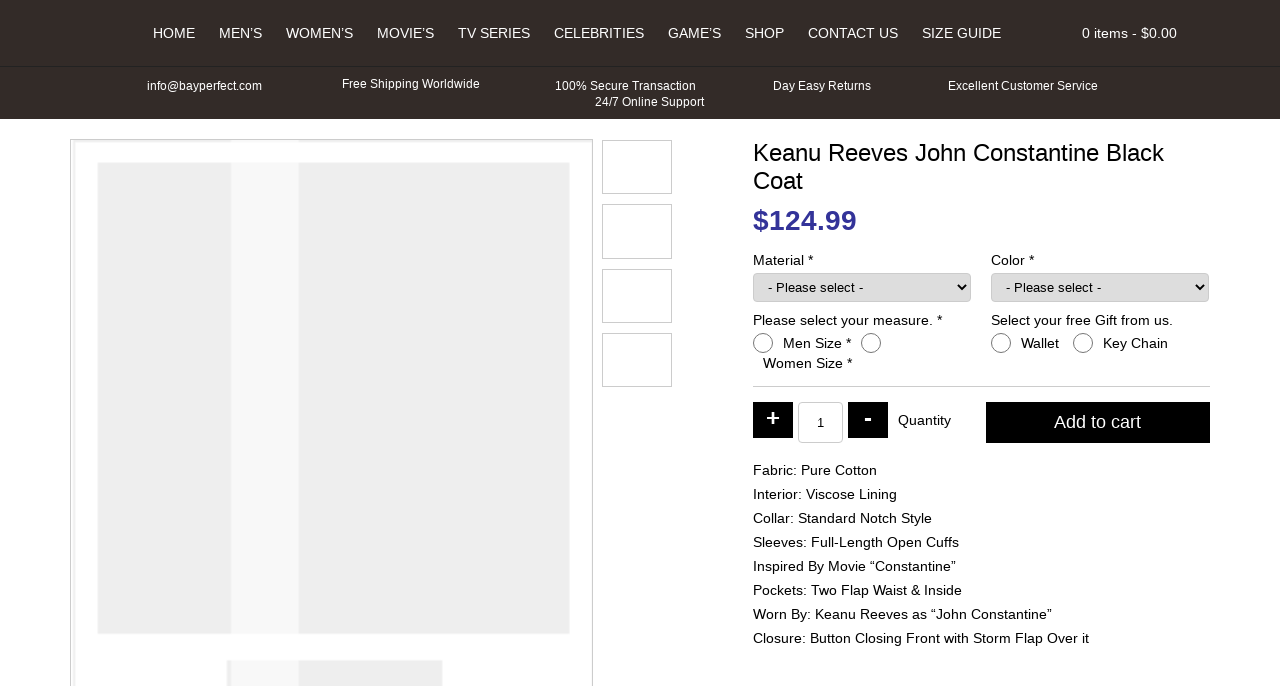

--- FILE ---
content_type: text/html; charset=UTF-8
request_url: https://www.bayperfect.com/product/keanu-reeves-john-constantine-black-coat
body_size: 77512
content:
<!doctype html>
<html lang="en-US">
<head>
<meta charset="UTF-8" />
<meta name="viewport" content="width=device-width, initial-scale=1, shrink-to-fit=no">
<link rel="shortcut icon" type="image/png" href="https://www.bayperfect.com/wp-content/themes/bayperfect/img/favicon.png"/>
<title>Keanu Reeves John Constantine Black Coat &#8211; Bay Perfect</title>
<meta name="description"  content="Bay Perfect is online high quality leather jackets and costumes store. We offer top class quality in all materials visit to our online store for details. Bayperfect.com" />
<meta name='robots' content='max-image-preview:large' />
<style id='wp-img-auto-sizes-contain-inline-css' type='text/css'>
img:is([sizes=auto i],[sizes^="auto," i]){contain-intrinsic-size:3000px 1500px}
/*# sourceURL=wp-img-auto-sizes-contain-inline-css */
</style>
<style id='classic-theme-styles-inline-css' type='text/css'>
/*! This file is auto-generated */
.wp-block-button__link{color:#fff;background-color:#32373c;border-radius:9999px;box-shadow:none;text-decoration:none;padding:calc(.667em + 2px) calc(1.333em + 2px);font-size:1.125em}.wp-block-file__button{background:#32373c;color:#fff;text-decoration:none}
/*# sourceURL=/wp-includes/css/classic-themes.min.css */
</style>
<style id='woocommerce-inline-inline-css' type='text/css'>
.woocommerce form .form-row .required { visibility: visible; }
/*# sourceURL=woocommerce-inline-inline-css */
</style>
<link rel="canonical" href="https://www.bayperfect.com/product/keanu-reeves-john-constantine-black-coat" />
<style>*{-webkit-box-sizing:border-box;-moz-box-sizing:border-box;box-sizing:border-box;margin:0;padding:0}body{color:#000;font-family:'Roboto',Arial,Helvetica,sans-serif;font-size:14px;-webkit-font-smoothing:antialiased}a{color:#000;font-weight:bold;text-decoration:none}p{margin-bottom:15px}ul{margin:0;padding:0}li{list-style:none;margin:0;padding:0}html input,html select,html textarea{padding:5px 10px;border-radius:4px;border:1px solid #ccc}.logo{float:left;margin-top:5px}header{position:relative;text-align:center;background:#000;padding-top:15px;margin-bottom:20px;z-index:99}nav{display:inline-flex}nav li{position:relative;display:inline-block}nav a{color:#fff;display:block;font-weight:normal;padding:10px;text-transform:uppercase}.mmenu{display:none;font-size:38px;margin:-2px 0 0 0}.ipages .owl-carousel{width:calc(100% - 130px);border:1px solid #ccc}.button{color:#fff;border:none;padding:10px;border-radius:0;background:#000}.container{width:1170px;padding-right:15px;padding-left:15px;margin-right:auto;margin-left:auto}.row{margin-right:-15px;margin-left:-15px}.row:after,.row:before,.container:after,.container:before,form.cart:before,.woocommerce ul.products::after,.woocommerce ul.products::before{display:table;content:" "}.row:after,.container:after,form.cart:after{clear:both}.col-5,.col-7{float:left;position:relative;min-height:1px;padding-right:15px;padding-left:15px}.col-5{width:41.66666667%}.col-7{width:58.33333333%}header::after,form.cart::after{content:"";clear:both;display:table}#topbar{padding:10px 0;margin-top:15px;border-top:1px solid #222;font-size:12px;color:#fff}#topbar .service-icons{display:inline-flex;margin:0 55px 0 0;padding:0;vertical-align:middle}#topbar img{width:14px;height:auto;margin-right:5px}#topbar .shipping img{width:17px;height:auto}#topbar .lock img{width:12px;height:auto}#topbar .last{margin-right:0}.ps h1{font-size:24px;margin-bottom:10px}.ps .price{margin-bottom:10px}.ps ul{margin-top:15px;padding-top:15px;border-top:1px solid #ccc}.ps li{margin-bottom:10px}.ps li span{font-weight:bold}.woocommerce-tabs .tabs{background:#000;margin:10px 0;padding:0}.woocommerce-tabs .tabs li{list-style:none;display:inline-block}.woocommerce-tabs .tabs a{display:block;padding:10px;background:#ddd;color:#000}#reviews h2,.wc-tab h2{font-size:18px;margin-bottom:10px}#reviews p{margin:0}#reply-title{display:block;padding:5px 0}.woocommerce form.cart .quantity{float:left}.ps .product_meta{display:none}div.qty{float:left;padding:10px}.quantity .qty{border:1px solid #ccc;margin:0 5px;text-align:center;width:45px;height:41px;padding:0}.quantity input[type=number]::-webkit-inner-spin-button,.quantity input[type=number]::-webkit-outer-spin-button{-webkit-appearance:none;margin:0}form.cart .plus,form.cart .minus{color:#fff;border:none;background:#000;padding:2px 5px 6px;font-size:24px;font-weight:900;float:left;width:40px;line-height:normal}.quantity .screen-reader-text{display:none!important}.mini-cart{float:right;color:#fff;position:relative;z-index:10}.basket{padding:10px 0}.basket-items{display:none;position:absolute;top:100%;right:0;width:300px;padding:10px;border:1px solid #222;background:#000}.mini-src{color:#fff;float:right;padding:11.5px;margin-left:10px}.src-form{display:none;padding:10px 0;margin-top:15px;border-top:1px solid #222}.src-form input[name="s"]{border:none;padding:10px;border-radius:5px 0 0 5px;min-width:500px}#searchsubmit{border:none;padding:10px 15px;background:#fff;border-radius:0 5px 5px 0}#searchsubmit i{color:#000}ul.products{clear:both}ul.products li{width:19.29%;margin:10px 10px 10px 0;padding:10px;text-align:center;position:relative;border:1px solid #ccc;float:left;min-height:320px;align-items:center}ul.products a{display:block}ul.products img{display:block;width:100%;height:auto}ul.products li .flip-img{opacity:0;display:none}img[src$=".svg"]{width:100%;height:auto}.ps .cart label,.ps .cart select{width:100%;display:block}.ps .cart label{margin-bottom:5px}.ps .form-row{width:50%;margin:5px 0;float:left;display:inline-table}.ps .wsizes_radio label{display:inline-block;width:auto;margin:2px 10px 0;float:left}.ps .wsizes_radio .woocommerce-input-wrapper label,.ps .gifts_radio .woocommerce-input-wrapper label{display:inline-block;width:auto;margin:2px 10px 0;float:left}.ps .wsizes_radio .input-radio,.ps .gifts_radio .input-radio{display:inline-block;width:20px;height:20px;margin:0 0 0;float:left}.ps .form-row .woocommerce-input-wrapper{display:block;margin-right:10px}.ps .right .woocommerce-input-wrapper,.ps .right label{display:block;margin-left:10px;margin-right:0}.ps .mx-sizes{display:none;border-top:1px solid #ccc;width:100%;clear:both;padding:15px 0 0}.ps .mx-sizes span.woocommerce-input-wrapper{display:inline-block;margin:0;width:100%}.ps .wsizes_radio .wsizes_label{display:block;margin:0 0 5px;width:100%}.space{margin:10px 0 15px;clear:both;border-top:1px solid #ccc;width:100%;float:left}.ps .button{font-size:18px;padding:10px 15%;float:right}.ps .cstmmsize,.ps .custom_color,.ps .custom_design{display:none;width:100%;border-top:1px solid #ccc;padding-top:15px;margin-top:10px}.ps .cstmmsize span.woocommerce-input-wrapper,.ps .custom_color span.woocommerce-input-wrapper,.ps .custom_design span.woocommerce-input-wrapper{margin-right:0}.ps .cstmmsize .input-text,.ps .custom_color .input-text,.ps .custom_design .input-text{width:100%}.ps .amount{color:#339;font-size:28px;font-weight:bold}span.optional{display:none}.related ul.products li{width:100%}.related ul.products img{width:100%}.related{margin-top:15px}.extra_cost .input-checkbox{width:20px;height:20px;margin-right:7px;float:left}.extra_cost label{line-height:21px;float:left}.entry-title{font-size:24px;margin-bottom:15px}.owl-carousel{position:relative}.owl-carousel{display:none;width:100%;z-index:1}@media (max-width:767px){.container{width:100%}.mmenu{color:#fff;display:block;float:right}nav ul{display:none}nav a{color:#fff}.mini-src{color:#fff;padding:9px 15px;margin:0 20px 0 5px;border-left:1px solid #222;border-right:1px solid #222}.mini-cart{color:#fff;position:unset}.basket{padding:9px 15px}.basket-items{color:#fff;top:28%;width:100%;padding:10px;z-index:1}.ipages .basket-items{top:65%}.mini-cart .items{display:none}#topbar{white-space:nowrap;overflow:hidden;box-sizing:border-box}#topbar .mur{display:inline-block;padding-left:100%;text-indent:0;animation:marquee 30s linear infinite}#topbar .service-icons{margin-right:15px}.src-form input[name="s"]{min-width:300px}.related h2{text-align:center;font-size:16px;margin-bottom:10px}ul.products li{width:47.3%;margin:10px 5px;min-height:243px}.related ul.products li{margin:10px 10px 10px 0}.ps h1{font-size:16px;text-align:center}.ipages .owl-carousel{width:100%}.psdr{margin-bottom:15px}.ps .price{text-align:center}.ps .form-row{width:100%;text-align:center}.ps .form-row .woocommerce-input-wrapper{margin-right:0;margin-bottom:10px;display:inline-block;width:auto}.ps .mx-sizes span.woocommerce-input-wrapper{width:auto}.ps .wsizes_radio .wsizes_label{margin-bottom:15px}.ps .right .woocommerce-input-wrapper,.ps .right label,.ps .right .woocommerce-input-wrapper,.ps .right label{margin-left:0;margin-bottom:15px}.ps .cstmmsize span.woocommerce-input-wrapper,.ps .custom_color span.woocommerce-input-wrapper,.ps .custom_design span.woocommerce-input-wrapper{width:100%}.ps{text-align:center}.ps .button{float:none}.iqty{display:table;margin:0 auto}.iqty div.qty{float:none;padding:0;margin:55px 0 20px}.ps li span{font-weight:bold;display:block;margin-bottom:5px}.woocommerce-tabs{text-align:center}@keyframes marquee{0%{transform:translate(0,0)}100%{transform:translate(-100%,0)}}.col-5,.col-7{width:100%}}.woocommerce-result-count,.woocommerce-ordering{display:none}</style>	<noscript><style>.woocommerce-product-gallery{ opacity: 1 !important; }</style></noscript>
	<script type="text/javascript">
      // Place-holder function to handle jquery, before jquery is loaded  (as jquery is loaded in the footer)
      (function(w,d,u){w.readyQ=[];w.bindReadyQ=[];function p(x,y){if(x=="ready"){w.bindReadyQ.push(y);}else{w.readyQ.push(x);}};var a={ready:p,bind:p};w.$=w.jQuery=function(f){if(f===d||f===u){return a}else{p(f)}}})(window,document)
</script>
<link rel='stylesheet' id='wc-blocks-style-css' href='https://www.bayperfect.com/wp-content/plugins/woocommerce/assets/client/blocks/wc-blocks.css' type='text/css' media='all' />
<style id='global-styles-inline-css' type='text/css'>
:root{--wp--preset--aspect-ratio--square: 1;--wp--preset--aspect-ratio--4-3: 4/3;--wp--preset--aspect-ratio--3-4: 3/4;--wp--preset--aspect-ratio--3-2: 3/2;--wp--preset--aspect-ratio--2-3: 2/3;--wp--preset--aspect-ratio--16-9: 16/9;--wp--preset--aspect-ratio--9-16: 9/16;--wp--preset--color--black: #000000;--wp--preset--color--cyan-bluish-gray: #abb8c3;--wp--preset--color--white: #ffffff;--wp--preset--color--pale-pink: #f78da7;--wp--preset--color--vivid-red: #cf2e2e;--wp--preset--color--luminous-vivid-orange: #ff6900;--wp--preset--color--luminous-vivid-amber: #fcb900;--wp--preset--color--light-green-cyan: #7bdcb5;--wp--preset--color--vivid-green-cyan: #00d084;--wp--preset--color--pale-cyan-blue: #8ed1fc;--wp--preset--color--vivid-cyan-blue: #0693e3;--wp--preset--color--vivid-purple: #9b51e0;--wp--preset--gradient--vivid-cyan-blue-to-vivid-purple: linear-gradient(135deg,rgb(6,147,227) 0%,rgb(155,81,224) 100%);--wp--preset--gradient--light-green-cyan-to-vivid-green-cyan: linear-gradient(135deg,rgb(122,220,180) 0%,rgb(0,208,130) 100%);--wp--preset--gradient--luminous-vivid-amber-to-luminous-vivid-orange: linear-gradient(135deg,rgb(252,185,0) 0%,rgb(255,105,0) 100%);--wp--preset--gradient--luminous-vivid-orange-to-vivid-red: linear-gradient(135deg,rgb(255,105,0) 0%,rgb(207,46,46) 100%);--wp--preset--gradient--very-light-gray-to-cyan-bluish-gray: linear-gradient(135deg,rgb(238,238,238) 0%,rgb(169,184,195) 100%);--wp--preset--gradient--cool-to-warm-spectrum: linear-gradient(135deg,rgb(74,234,220) 0%,rgb(151,120,209) 20%,rgb(207,42,186) 40%,rgb(238,44,130) 60%,rgb(251,105,98) 80%,rgb(254,248,76) 100%);--wp--preset--gradient--blush-light-purple: linear-gradient(135deg,rgb(255,206,236) 0%,rgb(152,150,240) 100%);--wp--preset--gradient--blush-bordeaux: linear-gradient(135deg,rgb(254,205,165) 0%,rgb(254,45,45) 50%,rgb(107,0,62) 100%);--wp--preset--gradient--luminous-dusk: linear-gradient(135deg,rgb(255,203,112) 0%,rgb(199,81,192) 50%,rgb(65,88,208) 100%);--wp--preset--gradient--pale-ocean: linear-gradient(135deg,rgb(255,245,203) 0%,rgb(182,227,212) 50%,rgb(51,167,181) 100%);--wp--preset--gradient--electric-grass: linear-gradient(135deg,rgb(202,248,128) 0%,rgb(113,206,126) 100%);--wp--preset--gradient--midnight: linear-gradient(135deg,rgb(2,3,129) 0%,rgb(40,116,252) 100%);--wp--preset--font-size--small: 13px;--wp--preset--font-size--medium: 20px;--wp--preset--font-size--large: 36px;--wp--preset--font-size--x-large: 42px;--wp--preset--spacing--20: 0.44rem;--wp--preset--spacing--30: 0.67rem;--wp--preset--spacing--40: 1rem;--wp--preset--spacing--50: 1.5rem;--wp--preset--spacing--60: 2.25rem;--wp--preset--spacing--70: 3.38rem;--wp--preset--spacing--80: 5.06rem;--wp--preset--shadow--natural: 6px 6px 9px rgba(0, 0, 0, 0.2);--wp--preset--shadow--deep: 12px 12px 50px rgba(0, 0, 0, 0.4);--wp--preset--shadow--sharp: 6px 6px 0px rgba(0, 0, 0, 0.2);--wp--preset--shadow--outlined: 6px 6px 0px -3px rgb(255, 255, 255), 6px 6px rgb(0, 0, 0);--wp--preset--shadow--crisp: 6px 6px 0px rgb(0, 0, 0);}:where(.is-layout-flex){gap: 0.5em;}:where(.is-layout-grid){gap: 0.5em;}body .is-layout-flex{display: flex;}.is-layout-flex{flex-wrap: wrap;align-items: center;}.is-layout-flex > :is(*, div){margin: 0;}body .is-layout-grid{display: grid;}.is-layout-grid > :is(*, div){margin: 0;}:where(.wp-block-columns.is-layout-flex){gap: 2em;}:where(.wp-block-columns.is-layout-grid){gap: 2em;}:where(.wp-block-post-template.is-layout-flex){gap: 1.25em;}:where(.wp-block-post-template.is-layout-grid){gap: 1.25em;}.has-black-color{color: var(--wp--preset--color--black) !important;}.has-cyan-bluish-gray-color{color: var(--wp--preset--color--cyan-bluish-gray) !important;}.has-white-color{color: var(--wp--preset--color--white) !important;}.has-pale-pink-color{color: var(--wp--preset--color--pale-pink) !important;}.has-vivid-red-color{color: var(--wp--preset--color--vivid-red) !important;}.has-luminous-vivid-orange-color{color: var(--wp--preset--color--luminous-vivid-orange) !important;}.has-luminous-vivid-amber-color{color: var(--wp--preset--color--luminous-vivid-amber) !important;}.has-light-green-cyan-color{color: var(--wp--preset--color--light-green-cyan) !important;}.has-vivid-green-cyan-color{color: var(--wp--preset--color--vivid-green-cyan) !important;}.has-pale-cyan-blue-color{color: var(--wp--preset--color--pale-cyan-blue) !important;}.has-vivid-cyan-blue-color{color: var(--wp--preset--color--vivid-cyan-blue) !important;}.has-vivid-purple-color{color: var(--wp--preset--color--vivid-purple) !important;}.has-black-background-color{background-color: var(--wp--preset--color--black) !important;}.has-cyan-bluish-gray-background-color{background-color: var(--wp--preset--color--cyan-bluish-gray) !important;}.has-white-background-color{background-color: var(--wp--preset--color--white) !important;}.has-pale-pink-background-color{background-color: var(--wp--preset--color--pale-pink) !important;}.has-vivid-red-background-color{background-color: var(--wp--preset--color--vivid-red) !important;}.has-luminous-vivid-orange-background-color{background-color: var(--wp--preset--color--luminous-vivid-orange) !important;}.has-luminous-vivid-amber-background-color{background-color: var(--wp--preset--color--luminous-vivid-amber) !important;}.has-light-green-cyan-background-color{background-color: var(--wp--preset--color--light-green-cyan) !important;}.has-vivid-green-cyan-background-color{background-color: var(--wp--preset--color--vivid-green-cyan) !important;}.has-pale-cyan-blue-background-color{background-color: var(--wp--preset--color--pale-cyan-blue) !important;}.has-vivid-cyan-blue-background-color{background-color: var(--wp--preset--color--vivid-cyan-blue) !important;}.has-vivid-purple-background-color{background-color: var(--wp--preset--color--vivid-purple) !important;}.has-black-border-color{border-color: var(--wp--preset--color--black) !important;}.has-cyan-bluish-gray-border-color{border-color: var(--wp--preset--color--cyan-bluish-gray) !important;}.has-white-border-color{border-color: var(--wp--preset--color--white) !important;}.has-pale-pink-border-color{border-color: var(--wp--preset--color--pale-pink) !important;}.has-vivid-red-border-color{border-color: var(--wp--preset--color--vivid-red) !important;}.has-luminous-vivid-orange-border-color{border-color: var(--wp--preset--color--luminous-vivid-orange) !important;}.has-luminous-vivid-amber-border-color{border-color: var(--wp--preset--color--luminous-vivid-amber) !important;}.has-light-green-cyan-border-color{border-color: var(--wp--preset--color--light-green-cyan) !important;}.has-vivid-green-cyan-border-color{border-color: var(--wp--preset--color--vivid-green-cyan) !important;}.has-pale-cyan-blue-border-color{border-color: var(--wp--preset--color--pale-cyan-blue) !important;}.has-vivid-cyan-blue-border-color{border-color: var(--wp--preset--color--vivid-cyan-blue) !important;}.has-vivid-purple-border-color{border-color: var(--wp--preset--color--vivid-purple) !important;}.has-vivid-cyan-blue-to-vivid-purple-gradient-background{background: var(--wp--preset--gradient--vivid-cyan-blue-to-vivid-purple) !important;}.has-light-green-cyan-to-vivid-green-cyan-gradient-background{background: var(--wp--preset--gradient--light-green-cyan-to-vivid-green-cyan) !important;}.has-luminous-vivid-amber-to-luminous-vivid-orange-gradient-background{background: var(--wp--preset--gradient--luminous-vivid-amber-to-luminous-vivid-orange) !important;}.has-luminous-vivid-orange-to-vivid-red-gradient-background{background: var(--wp--preset--gradient--luminous-vivid-orange-to-vivid-red) !important;}.has-very-light-gray-to-cyan-bluish-gray-gradient-background{background: var(--wp--preset--gradient--very-light-gray-to-cyan-bluish-gray) !important;}.has-cool-to-warm-spectrum-gradient-background{background: var(--wp--preset--gradient--cool-to-warm-spectrum) !important;}.has-blush-light-purple-gradient-background{background: var(--wp--preset--gradient--blush-light-purple) !important;}.has-blush-bordeaux-gradient-background{background: var(--wp--preset--gradient--blush-bordeaux) !important;}.has-luminous-dusk-gradient-background{background: var(--wp--preset--gradient--luminous-dusk) !important;}.has-pale-ocean-gradient-background{background: var(--wp--preset--gradient--pale-ocean) !important;}.has-electric-grass-gradient-background{background: var(--wp--preset--gradient--electric-grass) !important;}.has-midnight-gradient-background{background: var(--wp--preset--gradient--midnight) !important;}.has-small-font-size{font-size: var(--wp--preset--font-size--small) !important;}.has-medium-font-size{font-size: var(--wp--preset--font-size--medium) !important;}.has-large-font-size{font-size: var(--wp--preset--font-size--large) !important;}.has-x-large-font-size{font-size: var(--wp--preset--font-size--x-large) !important;}
/*# sourceURL=global-styles-inline-css */
</style>
</head>
<body class="ipages woocommerce">
<header>
	<div class="container">
    	<a class="logo" href="https://www.bayperfect.com">
        <img src="[data-uri]" data-src="https://www.bayperfect.com/wp-content/themes/bayperfect/img/logo.svg" alt="Bay Perfect" />
        </a>
        <i class="mmenu fas fa-bars"></i>
        <nav class="navbar">
        <ul id="menu-main" class="menu"><li><a href="https://www.bayperfect.com/">Home</a></li>
<li><a href="https://www.bayperfect.com/product-category/mens-outfit">Men&#8217;s</a></li>
<li><a href="https://www.bayperfect.com/product-category/womens-outfit">Women&#8217;s</a></li>
<li class="dropdown"><a href="https://www.bayperfect.com/product-category/movies-outfit">Movie&#8217;s</a><i class="clicky fas fa-chevron-down"></i>
<ul class="dropdown-menu">
<li><a href="https://www.bayperfect.com/product-category/triple-xxx-3-leather-jacket-coat" class=" dropdown-item">Triple xXx 3 Leather Jacket &#038; Coat</a></li></ul>
</li>
<li><a href="https://www.bayperfect.com/product-category/tv-series-outfits">Tv Series</a></li>
<li><a href="https://www.bayperfect.com/product-category/celebrities-outfit">Celebrities</a></li>
<li class="dropdown"><a href="https://www.bayperfect.com/product-category/games-outfit">Game&#8217;s</a><i class="clicky fas fa-chevron-down"></i>
<ul class="dropdown-menu">
<li><a href="https://www.bayperfect.com/product-category/assassins-creed-unity-costumes" class=" dropdown-item">Assassin’s Creed Unity Costumes</a></li></ul>
</li>
<li class="dropdown"><a href="https://www.bayperfect.com/shop">Shop</a><i class="clicky fas fa-chevron-down"></i>
<ul class="dropdown-menu">
<li><a href="https://www.bayperfect.com/product-category/motorcycle-jackets" class=" dropdown-item">Motorcycle Jackets</a></li><li><a href="https://www.bayperfect.com/product-category/cotton-jackets" class=" dropdown-item">Cotton Jackets</a></li><li><a href="https://www.bayperfect.com/product-category/suede-satin-jackets" class=" dropdown-item">Suede &#038; Satin Jackets</a></li><li><a href="https://www.bayperfect.com/product-category/leather-jackets" class=" dropdown-item">Leather Jackets</a></li><li><a href="https://www.bayperfect.com/product-category/wool-jackets" class=" dropdown-item">Wool Jackets</a></li><li><a href="https://www.bayperfect.com/product-category/cosplay-jackets-costumes" class=" dropdown-item">Cosplay Jackets &#8211; Costumes</a></li><li><a href="https://www.bayperfect.com/product-category/varsity-style-bomber-jacket" class=" dropdown-item">Varsity Style Bomber Jacket</a></li><li><a href="https://www.bayperfect.com/product-category/comic-con-jackets-costumes" class=" dropdown-item">Comic Con Jackets &#8211; Costumes</a></li><li><a href="https://www.bayperfect.com/product-category/harley-davidson-jacket" class=" dropdown-item">Harley Davidson Jacket</a></li></ul>
</li>
<li><a href="https://www.bayperfect.com/contact-us">Contact Us</a></li>
<li><a href="https://www.bayperfect.com/size-chart">Size Guide</a></li>
</ul>        </nav> 
        <i class="fas mini-src fa-search"></i>
        <div class="mini-cart"> <div class="basket"><i class="fa fa-shopping-cart" aria-hidden="true"></i> <span class="items">0 items - </span><span class="woocommerce-Price-amount amount"><bdi><span class="woocommerce-Price-currencySymbol">&#36;</span>0.00</bdi></span></div><div class="basket-items">

	<p class="woocommerce-mini-cart__empty-message">No products in the cart.</p>


</div></div>    </div>
    <form role="search" method="get" id="searchform" class="src-form" action="https://www.bayperfect.com/">
			<input type="text" value="" name="s" id="s" placeholder="Search Jackets, Coats, Costumes." />
			<button type="submit" id="searchsubmit"><i class="fas fa-search"></i></button>
			<input type="hidden" name="post_type" value="product" />
	</form>
    <div id="topbar">
        <div class="container">
        	<div class="mur">
            <span class="service-icons">
            <img src="[data-uri]" data-src="https://www.bayperfect.com/wp-content/themes/bayperfect/img/envelope.svg" alt="Email Us" /> 	
            info@bayperfect.com
            </span>
            <span class="service-icons shipping">
            <img src="[data-uri]" data-src="https://www.bayperfect.com/wp-content/themes/bayperfect/img/shipping-fast.svg" alt="Free Shipping Worldwide" />
            Free Shipping Worldwide
            </span>
            <span class="service-icons lock">
            <img src="[data-uri]" data-src="https://www.bayperfect.com/wp-content/themes/bayperfect/img/lock.svg" alt="100% Secure Transaction" /> 
            100% Secure Transaction
            </span>
            <span class="service-icons">
            <img src="[data-uri]" data-src="https://www.bayperfect.com/wp-content/themes/bayperfect/img/exchange-alt.svg" alt="Day Easy Returns" /> 
            Day Easy Returns
            </span>
            <span class="service-icons">
            <img src="[data-uri]" data-src="https://www.bayperfect.com/wp-content/themes/bayperfect/img/thumbs-up.svg" alt="Excellent Customer Service" /> 
            Excellent Customer Service
            </span>
            <span class="service-icons last">
            <img src="[data-uri]" data-src="https://www.bayperfect.com/wp-content/themes/bayperfect/img/headphones-alt.svg" alt="24/7 Online Support" /> 
            24/7 Online Support
            </span>
            </div>
        </div>
    </div>
    
	    
</header><div class="container">
	<div class="row">
    
	    	
        <div class="col-7 psdr">
        <div class="owl-carousel owl-gallery">
		            <img src="https://www.bayperfect.com/wp-content/themes/bayperfect/img/load.svg" data-src="https://www.bayperfect.com/wp-content/uploads/2020/07/Keanu-Reeves-John-Constantine-Coat.jpg" />
                <img src="https://www.bayperfect.com/wp-content/themes/bayperfect/img/load.svg" data-src="https://www.bayperfect.com/wp-content/uploads/2020/07/Keanu-Reeves-John-Black-Coat.jpg" /><img src="https://www.bayperfect.com/wp-content/themes/bayperfect/img/load.svg" data-src="https://www.bayperfect.com/wp-content/uploads/2020/07/Keanu-Reeves-John-Constantine-Black-Coat.jpg" /><img src="https://www.bayperfect.com/wp-content/themes/bayperfect/img/load.svg" data-src="https://www.bayperfect.com/wp-content/uploads/2020/07/Keanu-Reeves-John-Constantine-Black-Long-Coat.jpg" />        </div>
        </div>
    	
        <div class="col-5 ps">
    	<div class="woocommerce-notices-wrapper"></div>        <h1 class="product_title entry-title">Keanu Reeves John Constantine Black Coat</h1><p class="price"><span class="woocommerce-Price-amount amount"><span class="woocommerce-Price-currencySymbol">&#36;</span><span class="numeric-price">124.99</span></span></p>

	
	<form class="cart" action="https://www.bayperfect.com/product/keanu-reeves-john-constantine-black-coat" method="post" enctype='multipart/form-data'>
		<p class="form-row my-field-class form-row-wide validate-required" id="material_select_field" data-priority=""><label for="material_select" class="required_field">Material&nbsp;<span class="required" aria-hidden="true">*</span></label><span class="woocommerce-input-wrapper"><select name="material_select" id="material_select" class="select " aria-required="true" data-allow_clear="true" data-placeholder="- Please select -">
							<option value=""  selected='selected'>- Please select -</option><option value="35.00" >Sheepskin Leather + 35</option><option value="40.00" >Cowhide Leather + 40</option><option value="50.00" >Suede Leather + 50</option><option value="no-extra-cost one" >Faux Leather</option><option value="no-extra-cost one3" >Wool</option><option value="no-extra-cost one4" >Velvet</option><option value="no-extra-cost two" >Cotton</option><option value="no-extra-cost two5" >Denim</option><option value="no-extra-cost two6" >Satin</option><option value="no-extra-cost two7" >Fur</option>
						</select></span></p><p class="form-row colors right form-row-wide validate-required" id="colors_select_field" data-priority=""><label for="colors_select" class="required_field">Color&nbsp;<span class="required" aria-hidden="true">*</span></label><span class="woocommerce-input-wrapper"><select name="colors_select" id="colors_select" class="select " aria-required="true" data-allow_clear="true" data-placeholder="- Please select -">
							<option value=""  selected='selected'>- Please select -</option><option value="actual" >Actual Color</option><option value="white" >White</option><option value="black" >Black</option><option value="brown" >Brown</option><option value="red" >Red</option><option value="maroon" >Maroon</option><option value="blue" >Blue</option><option value="other" >Other Color</option>
						</select></span></p><p class="form-row wsizes_radio form-row-wide validate-required" id="wsizes_radio_field" data-priority=""><label for="wsizes_radio_male-size" class="wsizes_label required_field">Please select your measure.&nbsp;<span class="required" aria-hidden="true">*</span></label><span class="woocommerce-input-wrapper"><input type="radio" class="input-radio " value="male-size" name="wsizes_radio" aria-required="true" id="wsizes_radio_male-size" /><label for="wsizes_radio_male-size" class="radio wsizes_label required_field">Men Size&nbsp;<span class="required" aria-hidden="true">*</span></label><input type="radio" class="input-radio " value="women-size" name="wsizes_radio" aria-required="true" id="wsizes_radio_women-size" /><label for="wsizes_radio_women-size" class="radio wsizes_label required_field">Women Size&nbsp;<span class="required" aria-hidden="true">*</span></label></span></p><p class="form-row gifts_radio right form-row-wide" id="gifts_radio_field" data-priority=""><label for="gifts_radio_tshirt" class="gifts">Select your free Gift from us.&nbsp;<span class="optional">(optional)</span></label><span class="woocommerce-input-wrapper"><input type="radio" class="input-radio " value="tshirt" name="gifts_radio"  id="gifts_radio_tshirt" /><label for="gifts_radio_tshirt" class="radio gifts">Wallet&nbsp;<span class="optional">(optional)</span></label><input type="radio" class="input-radio " value="keychain" name="gifts_radio"  id="gifts_radio_keychain" /><label for="gifts_radio_keychain" class="radio gifts">Key Chain&nbsp;<span class="optional">(optional)</span></label></span></p><p class="form-row male-size mx-sizes form-row-wide validate-required" id="msizes_select_field" data-priority=""><span class="woocommerce-input-wrapper"><select name="msizes_select" id="msizes_select" class="select " aria-required="true" data-allow_clear="true" data-placeholder="- Men - Please select -">
							<option value=""  selected='selected'>- Men - Please select -</option><option value="small" >Small</option><option value="xsmall" >X-Small</option><option value="xxsmall" >XX-Small</option><option value="medium" >Medium</option><option value="large" >Large</option><option value="xlarge" >X-Large</option><option value="xxlarge" >XX-Large</option><option value="3xlarge" >3X-Large</option><option value="10.00" >4X-Large + &#036;10</option><option value="15.00" >5X-Large + &#036;15</option><option value="20.00" >Custom Size + &#036;20</option>
						</select></span></p><p class="form-row women-size mx-sizes form-row-wide validate-required" id="wsizes_select_field" data-priority=""><span class="woocommerce-input-wrapper"><select name="wsizes_select" id="wsizes_select" class="select " aria-required="true" data-allow_clear="true" data-placeholder="- Women - Please select -">
							<option value=""  selected='selected'>- Women - Please select -</option><option value="xsmall0" >X-Small US-0</option><option value="xsmall2" >X-Small US-2</option><option value="small4" >Small US-4</option><option value="small6" >Small US-6</option><option value="medium8" >Medium US-8</option><option value="medium10" >Medium US-10</option><option value="large12" >Large US-12</option><option value="large14" >Large US-14</option><option value="xlarge16" >X-Large US-16</option><option value="xlarge18" >X-Large US-18</option><option value="xxlarge20" >XX-Large US-20</option><option value="xxlarge22" >XX-Large US-22</option><option value="3xlarge24" >3X-Large US-24</option><option value="3xlarge26" >3X-Large US-26</option><option value="20.00" >Custom Size + &#036;20</option>
						</select></span></p><p class="form-row cstmmsize form-row-wide validate-required" id="cstmmsize_field" data-priority=""><label for="cstmmsize" class="wcustom_label required_field">Please enter your custom measure.&nbsp;<span class="required" aria-hidden="true">*</span></label><span class="woocommerce-input-wrapper"><textarea name="cstmmsize" class="input-text " id="cstmmsize" placeholder=""  rows="2" cols="5"aria-required="true"></textarea></span></p><p class="form-row custom_color form-row-wide validate-required" id="custom_color_field" data-priority=""><label for="custom_color" class="custom_color_label required_field">Please enter your custom color.&nbsp;<span class="required" aria-hidden="true">*</span></label><span class="woocommerce-input-wrapper"><textarea name="custom_color" class="input-text " id="custom_color" placeholder=""  rows="2" cols="5"aria-required="true"></textarea></span></p>    <div class="space"></div>
    <script>
    jQuery(function($){

        var a  = {"":124.9899999999999948840923025272786617279052734375,"1":0,"35.00":35,"40.00":40,"50.00":50,"20.00":20,"10.00":10,"15.00":15,"no-extra-cost one":0,"no-extra-cost one3":0,"no-extra-cost one4":0,"no-extra-cost two":0,"no-extra-cost two5":0,"no-extra-cost two6":0,"no-extra-cost two7":0,"actual":0,"white":0,"black":0,"brown":0,"red":0,"maroon":0,"blue":0,"other":0,"small":0,"xsmall":0,"xxsmall":0,"medium":0,"large":0,"xlarge":0,"xxlarge":0,"3xlarge":0,"xsmall0":0,"xsmall2":0,"small4":0,"small6":0,"medium8":0,"medium10":0,"large12":0,"large14":0,"xlarge16":0,"xlarge18":0,"xxlarge20":0,"xxlarge22":0,"3xlarge24":0,"3xlarge26":0},
            b  = 'p.price .numeric-price',
            f1 = 'select[name="material_select"]',
            f2 = 'select[name="colors_select"]',
			f3 = 'select[name="msizes_select"]',
			f4 = 'select[name="wsizes_select"]',
			f5 = 'input[name="extra_field"]',
            p  = 124.99,
            p1 = 0, p2 = 0; p3 = 0; p4 = 0; p5 = 0;
			
        $(f1).on( 'change', function(){
            $.each( a, function( key, value ){
                if( $(f1).val() == key ){
                    p1 = key == '' ? 0 : value;
                    $(b).html( parseFloat( p + p1 + p2 + p3 + p4 + p5 ).toFixed(2) );
                }
            });
        });

        $(f2).on( 'change', function(){
            $.each( a, function( key, value ){
                if( $(f2).val() == key ){
                    p2 = key == '' ? 0 : value;
                    $(b).html( parseFloat( p + p1 + p2 + p3 + p4 + p5 ).toFixed(2) );
                }
            });
        });
		
		$(f3).on( 'change', function(){
            $.each( a, function( key, value ){
                if( $(f3).val() == key ){
                    p3 = key == '' ? 0 : value;
                    $(b).html( parseFloat( p + p1 + p2 + p3 + p4 + p5 ).toFixed(2) );
                }
            });
        });
		
		$(f4).on( 'change', function(){
            $.each( a, function( key, value ){
                if( $(f4).val() == key ){
                    p4 = key == '' ? 0 : value;
                    $(b).html( parseFloat( p + p1 + p2 + p3 + p4 + p5 ).toFixed(2) );
                }
            });
        });
		
		$(f5).on( 'change', function(){
			$.each( a, function( key, value ){
				if( $(f5).prop("checked") === true ){
					if( $(f5).val() == key ){
						p5 = key == '' ? 0 : value;
						$(b).html( parseFloat( p + p1 + p2 + p3 + p4 + p5 ).toFixed(2) );
					}
					$('p.custom_design').show();
				}else if( $(f5).prop("checked") === false ){
					if( $(f5).val() == key ){
						p5 = key == 1 ? 0 : value;
						$(b).html( parseFloat( p + p1 + p2 + p3 + p4 + p5 ).toFixed(2) );
					}
					$('p.custom_design').hide();
				}
			});
		});
		
		$('.ps .wsizes_radio input[type="radio"]').click(function(){
		var inputValue = $(this).attr("value");
		var targetBox = $("." + inputValue);
		$(".mx-sizes").not(targetBox).hide();
		$(targetBox).show();
		$('.mx-sizes select').prop('selectedIndex', 0);
		$('.cstmmsize').hide();
		});
		
		var custom_size = jQuery('#msizes_select,#wsizes_select');
		var select = this.value;
		custom_size.change(function () {
			if ($(this).val() == '20.00') {
				$('.cstmmsize').show();
			}
			else $('.cstmmsize').hide();
		});
		
		var custom_color = jQuery('#colors_select');
		var select = this.value;
		custom_color.change(function () {
			if ($(this).val() == 'other') {
				$('.custom_color').show();
			}
			else {
				$('.custom_color').hide();
				document.getElementById("custom_color").value = "";
			}
		});
		
    });
    </script>
    
		<div class="iqty"><button type="button" class="plus" >+</button><div class="quantity">
		<label class="screen-reader-text" for="quantity_696c532b7ea43">Keanu Reeves John Constantine Black Coat quantity</label>
	<input
		type="number"
				id="quantity_696c532b7ea43"
		class="input-text qty text"
		name="quantity"
		value="1"
		aria-label="Product quantity"
				min="1"
							step="1"
			placeholder=""
			inputmode="numeric"
			autocomplete="off"
			/>
	</div>
<button type="button" class="minus" >-</button><div class="qty">Quantity</div></div>
		<button type="submit" name="add-to-cart" value="46329" class="single_add_to_cart_button button alt">Add to cart</button>

			</form>

	
<div class="woocommerce-product-details__short-description">
	<p>Fabric: Pure Cotton<br />
Interior: Viscose Lining<br />
Collar: Standard Notch Style<br />
Sleeves: Full-Length Open Cuffs<br />
Inspired By Movie “Constantine”<br />
Pockets: Two Flap Waist &#038; Inside<br />
Worn By: Keanu Reeves as “John Constantine”<br />
Closure: Button Closing Front with Storm Flap Over it</p>
</div>
<div class="product_meta">

	
	
	<span class="posted_in">Categories: <a href="https://www.bayperfect.com/product-category/cotton-jackets" rel="tag">Cotton Jackets</a>, <a href="https://www.bayperfect.com/product-category/mens-outfit" rel="tag">Men's Outfit</a>, <a href="https://www.bayperfect.com/product-category/movies-outfit" rel="tag">Movie's Outfit</a></span>
	
	
</div>
        </div>
        
        </div>
        
        
	<div class="woocommerce-tabs wc-tabs-wrapper">
		<ul class="tabs wc-tabs" role="tablist">
							<li role="presentation" class="reviews_tab" id="tab-title-reviews">
					<a href="#tab-reviews" role="tab" aria-controls="tab-reviews">
						Reviews (0)					</a>
				</li>
					</ul>
					<div class="woocommerce-Tabs-panel woocommerce-Tabs-panel--reviews panel entry-content wc-tab" id="tab-reviews" role="tabpanel" aria-labelledby="tab-title-reviews">
				<div id="reviews" class="woocommerce-Reviews">
	<div id="comments">
		<h2 class="woocommerce-Reviews-title">
			Reviews		</h2>

					<p class="woocommerce-noreviews">There are no reviews yet.</p>
			</div>

			<div id="review_form_wrapper">
			<div id="review_form">
					<div id="respond" class="comment-respond">
		<span id="reply-title" class="comment-reply-title" role="heading" aria-level="3">Be the first to review &ldquo;Keanu Reeves John Constantine Black Coat&rdquo; <small><a rel="nofollow" id="cancel-comment-reply-link" href="/product/keanu-reeves-john-constantine-black-coat#respond" style="display:none;">Cancel reply</a></small></span><p class="must-log-in">You must be <a href="https://www.bayperfect.com/my-account">logged in</a> to post a review.</p>	</div><!-- #respond -->
				</div>
		</div>
	
	<div class="clear"></div>
</div>
			</div>
		
			</div>


	<section class="related products">

					<h2>Related products</h2>
				<ul class="products columns-20">

			
					<li class="product type-product post-54723 status-publish first instock product_cat-leather-jackets product_cat-mens-outfit has-post-thumbnail shipping-taxable purchasable product-type-simple">
	<a href="https://www.bayperfect.com/product/blastoff-maverick-arne-brown-bomber-jacket" class="woocommerce-LoopProduct-link woocommerce-loop-product__link"><img width="225" height="300" src="https://www.bayperfect.com/wp-content/themes/bayperfect/img/load.svg" class="attachment-woocommerce_thumbnail size-woocommerce_thumbnail" alt="Belstaff Maverick Arne Brown Bomber Jacket" decoding="async" loading="lazy" data-src="https://www.bayperfect.com/wp-content/uploads/2020/10/Belstaff-Maverick-Arne-Brown-Bomber-Jacket.jpg" /><h2 class="woocommerce-loop-product__title">Blastoff Maverick Arne Brown Bomber Jacket</h2>
	<span class="price"><span class="woocommerce-Price-amount amount"><span class="woocommerce-Price-currencySymbol">&#36;</span><span class="numeric-price">129.99</span></span></span>
</a></li>

			
					<li class="pif-has-gallery product type-product post-54752 status-publish instock product_cat-leather-jackets product_cat-mens-outfit has-post-thumbnail shipping-taxable purchasable product-type-simple">
	<a href="https://www.bayperfect.com/product/guess-marciano-black-leather-jacket" class="woocommerce-LoopProduct-link woocommerce-loop-product__link"><img width="225" height="300" src="https://www.bayperfect.com/wp-content/themes/bayperfect/img/load.svg" class="attachment-woocommerce_thumbnail size-woocommerce_thumbnail" alt="Guess Marciano Black Jacket" decoding="async" loading="lazy" data-src="https://www.bayperfect.com/wp-content/uploads/2020/10/Guess-Marciano-Black-Jacket.jpg" /><img width="1200" height="1600" src="https://www.bayperfect.com/wp-content/themes/bayperfect/img/load.svg" class="flip-img" alt="Guess Marciano Black Leather Jacket" title="Guess Marciano Black Leather Jacket" decoding="async" loading="lazy" data-src="https://www.bayperfect.com/wp-content/uploads/2020/10/Guess-Marciano-Black-Leather-Jacket.jpg" /><h2 class="woocommerce-loop-product__title">Guess Marciano Black Leather Jacket</h2>
	<span class="price"><span class="woocommerce-Price-amount amount"><span class="woocommerce-Price-currencySymbol">&#36;</span><span class="numeric-price">119.99</span></span></span>
</a></li>

			
					<li class="pif-has-gallery product type-product post-54634 status-publish instock product_cat-celebrities-outfit product_cat-leather-jackets product_cat-mens-outfit product_cat-wool-jackets has-post-thumbnail shipping-taxable purchasable product-type-simple">
	<a href="https://www.bayperfect.com/product/lil-pump-flex-like-ouu-wool-with-leather-sleeves-jacket" class="woocommerce-LoopProduct-link woocommerce-loop-product__link"><img width="225" height="300" src="https://www.bayperfect.com/wp-content/themes/bayperfect/img/load.svg" class="attachment-woocommerce_thumbnail size-woocommerce_thumbnail" alt="Lil Pump Flex Like Ouu Wool with leather Sleeves Jacket" decoding="async" loading="lazy" data-src="https://www.bayperfect.com/wp-content/uploads/2020/09/Lil-Pump-Flex-Like-Ouu-Wool-with-leather-Sleeves-Jacket.jpg" /><img width="1200" height="1600" src="https://www.bayperfect.com/wp-content/themes/bayperfect/img/load.svg" class="flip-img" alt="Lil Pump Like Ouu Wool with leather Sleeves Jacket" title="Lil Pump Like Ouu Wool with leather Sleeves Jacket" decoding="async" loading="lazy" data-src="https://www.bayperfect.com/wp-content/uploads/2020/09/Lil-Pump-Like-Ouu-Wool-with-leather-Sleeves-Jacket.jpg" /><h2 class="woocommerce-loop-product__title">Lil Pump Flex Like Ouu Wool with leather Sleeves Jacket</h2>
	<span class="price"><span class="woocommerce-Price-amount amount"><span class="woocommerce-Price-currencySymbol">&#36;</span><span class="numeric-price">129.99</span></span></span>
</a></li>

			
					<li class="pif-has-gallery product type-product post-54710 status-publish instock product_cat-leather-jackets product_cat-mens-outfit product_cat-motorcycle-jackets has-post-thumbnail shipping-taxable purchasable product-type-simple">
	<a href="https://www.bayperfect.com/product/mens-qualifier-black-motorcycle-canvas-jacket" class="woocommerce-LoopProduct-link woocommerce-loop-product__link"><img width="225" height="300" src="https://www.bayperfect.com/wp-content/themes/bayperfect/img/load.svg" class="attachment-woocommerce_thumbnail size-woocommerce_thumbnail" alt="Men’s Qualifier Black Motorcycle Canvas Jacket" decoding="async" loading="lazy" data-src="https://www.bayperfect.com/wp-content/uploads/2020/10/Mens-Qualifier-Black-Motorcycle-Canvas-Jacket.jpg" /><img width="1200" height="1600" src="https://www.bayperfect.com/wp-content/themes/bayperfect/img/load.svg" class="flip-img" alt="Men’s Qualifier Motorcycle Canvas Jacket" title="Men’s Qualifier Motorcycle Canvas Jacket" decoding="async" loading="lazy" data-src="https://www.bayperfect.com/wp-content/uploads/2020/10/Mens-Qualifier-Motorcycle-Canvas-Jacket.jpg" /><h2 class="woocommerce-loop-product__title">Men’s Qualifier Black Motorcycle Canvas Jacket</h2>
	<span class="price"><span class="woocommerce-Price-amount amount"><span class="woocommerce-Price-currencySymbol">&#36;</span><span class="numeric-price">124.99</span></span></span>
</a></li>

			
					<li class="pif-has-gallery product type-product post-54650 status-publish instock product_cat-cotton-jackets product_cat-mens-outfit has-post-thumbnail shipping-taxable purchasable product-type-simple">
	<a href="https://www.bayperfect.com/product/mens-ice-fox-parka-cotton-jacket" class="woocommerce-LoopProduct-link woocommerce-loop-product__link"><img width="225" height="300" src="https://www.bayperfect.com/wp-content/themes/bayperfect/img/load.svg" class="attachment-woocommerce_thumbnail size-woocommerce_thumbnail" alt="Mens Ice Fox Parka Cotton Jacket" decoding="async" loading="lazy" data-src="https://www.bayperfect.com/wp-content/uploads/2020/09/Mens-Ice-Fox-Parka-Cotton-Jacket.jpg" /><img width="1200" height="1600" src="https://www.bayperfect.com/wp-content/themes/bayperfect/img/load.svg" class="flip-img" alt="Mens Ice Fox Parka Jacket" title="Mens Ice Fox Parka Jacket" decoding="async" loading="lazy" data-src="https://www.bayperfect.com/wp-content/uploads/2020/09/Mens-Ice-Fox-Parka-Jacket.jpg" /><h2 class="woocommerce-loop-product__title">Mens Ice Fox Parka Cotton Jacket</h2>
	<span class="price"><span class="woocommerce-Price-amount amount"><span class="woocommerce-Price-currencySymbol">&#36;</span><span class="numeric-price">124.99</span></span></span>
</a></li>

			
					<li class="product type-product post-54627 status-publish instock product_cat-celebrities-outfit product_cat-leather-jackets product_cat-mens-outfit has-post-thumbnail shipping-taxable purchasable product-type-simple">
	<a href="https://www.bayperfect.com/product/new-years-eve-zac-efron-distressed-brown-leather-jacket" class="woocommerce-LoopProduct-link woocommerce-loop-product__link"><img width="225" height="300" src="https://www.bayperfect.com/wp-content/themes/bayperfect/img/load.svg" class="attachment-woocommerce_thumbnail size-woocommerce_thumbnail" alt="New Year’s Eve Zac Efron Distressed Brown Leather Jacket" decoding="async" loading="lazy" data-src="https://www.bayperfect.com/wp-content/uploads/2020/09/New-Years-Eve-Zac-Efron-Distressed-Brown-Leather-Jacket.jpg" /><h2 class="woocommerce-loop-product__title">New Year’s Eve Zac Efron Distressed Brown Leather Jacket</h2>
	<span class="price"><span class="woocommerce-Price-amount amount"><span class="woocommerce-Price-currencySymbol">&#36;</span><span class="numeric-price">139.99</span></span></span>
</a></li>

			
					<li class="pif-has-gallery product type-product post-54749 status-publish instock product_cat-leather-jackets product_cat-mens-outfit has-post-thumbnail shipping-taxable purchasable product-type-simple">
	<a href="https://www.bayperfect.com/product/tommy-hilfiger-menes-leather-jacket" class="woocommerce-LoopProduct-link woocommerce-loop-product__link"><img width="225" height="300" src="https://www.bayperfect.com/wp-content/themes/bayperfect/img/load.svg" class="attachment-woocommerce_thumbnail size-woocommerce_thumbnail" alt="Tommy Hilfiger Menes Leather Jacket" decoding="async" loading="lazy" data-src="https://www.bayperfect.com/wp-content/uploads/2020/10/Tommy-Hilfiger-Menes-Leather-Jacket.jpg" /><img width="1200" height="1600" src="https://www.bayperfect.com/wp-content/themes/bayperfect/img/load.svg" class="flip-img" alt="Tommy Hilfiger Menes Jacket" title="Tommy Hilfiger Menes Jacket" decoding="async" loading="lazy" data-src="https://www.bayperfect.com/wp-content/uploads/2020/10/Tommy-Hilfiger-Menes-Jacket.jpg" /><h2 class="woocommerce-loop-product__title">Tommy Hilfiger Menes Leather Jacket</h2>
	<span class="price"><span class="woocommerce-Price-amount amount"><span class="woocommerce-Price-currencySymbol">&#36;</span><span class="numeric-price">119.99</span></span></span>
</a></li>

			
					<li class="pif-has-gallery product type-product post-54654 status-publish instock product_cat-mens-outfit product_cat-wool-jackets has-post-thumbnail shipping-taxable purchasable product-type-simple">
	<a href="https://www.bayperfect.com/product/mens-short-pea-coat-wool-jacket" class="woocommerce-LoopProduct-link woocommerce-loop-product__link"><img width="225" height="300" src="https://www.bayperfect.com/wp-content/themes/bayperfect/img/load.svg" class="attachment-woocommerce_thumbnail size-woocommerce_thumbnail" alt="Mens Short Pea Coat Jacket" decoding="async" loading="lazy" data-src="https://www.bayperfect.com/wp-content/uploads/2020/09/Mens-Short-Pea-Coat-Jacket.jpg" /><img width="1200" height="1600" src="https://www.bayperfect.com/wp-content/themes/bayperfect/img/load.svg" class="flip-img" alt="" title="Mens Short Pea Coat Wool Jacket" decoding="async" loading="lazy" data-src="https://www.bayperfect.com/wp-content/uploads/2020/09/Mens-Short-Pea-Coat-Wool-Jacket.jpg" /><h2 class="woocommerce-loop-product__title">Mens Short Pea Coat Wool Jacket</h2>
	<span class="price"><span class="woocommerce-Price-amount amount"><span class="woocommerce-Price-currencySymbol">&#36;</span><span class="numeric-price">129.99</span></span></span>
</a></li>

			
					<li class="pif-has-gallery product type-product post-54693 status-publish instock product_cat-leather-jackets product_cat-mens-outfit has-post-thumbnail shipping-taxable purchasable product-type-simple">
	<a href="https://www.bayperfect.com/product/mens-burnt-bradley-cooper-crunch-cowhide-genuine-leather-jacket" class="woocommerce-LoopProduct-link woocommerce-loop-product__link"><img width="225" height="300" src="https://www.bayperfect.com/wp-content/themes/bayperfect/img/load.svg" class="attachment-woocommerce_thumbnail size-woocommerce_thumbnail" alt="Men’s Burnt Bradley Cooper Crunch Cowhide Genuine Jacket" decoding="async" loading="lazy" data-src="https://www.bayperfect.com/wp-content/uploads/2020/10/Mens-Burnt-Bradley-Cooper-Crunch-Cowhide-Genuine-Jacket.jpg" /><img width="1200" height="1600" src="https://www.bayperfect.com/wp-content/themes/bayperfect/img/load.svg" class="flip-img" alt="Men’s Burnt Bradley Cooper Crunch Cowhide Genuine Leather Jacket" title="Men’s Burnt Bradley Cooper Crunch Cowhide Genuine Leather Jacket" decoding="async" loading="lazy" data-src="https://www.bayperfect.com/wp-content/uploads/2020/10/Mens-Burnt-Bradley-Cooper-Crunch-Cowhide-Genuine-Leather-Jacket.jpg" /><h2 class="woocommerce-loop-product__title">Men’s Burnt Bradley Cooper Crunch Cowhide Genuine Leather Jacket</h2>
	<span class="price"><span class="woocommerce-Price-amount amount"><span class="woocommerce-Price-currencySymbol">&#36;</span><span class="numeric-price">119.99</span></span></span>
</a></li>

			
					<li class="pif-has-gallery product type-product post-54703 status-publish instock product_cat-cotton-jackets product_cat-mens-outfit product_cat-movies-outfit has-post-thumbnail shipping-taxable purchasable product-type-simple">
	<a href="https://www.bayperfect.com/product/jared-leto-michael-morbius-hoodie-cotton-jacket" class="woocommerce-LoopProduct-link woocommerce-loop-product__link"><img width="225" height="300" src="https://www.bayperfect.com/wp-content/themes/bayperfect/img/load.svg" class="attachment-woocommerce_thumbnail size-woocommerce_thumbnail" alt="Jared Leto Michael Morbius Hoodie Cotton Jacket" decoding="async" loading="lazy" data-src="https://www.bayperfect.com/wp-content/uploads/2020/10/Jared-Leto-Michael-Morbius-Hoodie-Cotton-Jacket.jpg" /><img width="1200" height="1600" src="https://www.bayperfect.com/wp-content/themes/bayperfect/img/load.svg" class="flip-img" alt="Jared Leto Michael Morbius Hoodie Jacket" title="Jared Leto Michael Morbius Hoodie Jacket" decoding="async" loading="lazy" data-src="https://www.bayperfect.com/wp-content/uploads/2020/10/Jared-Leto-Michael-Morbius-Hoodie-Jacket.jpg" /><h2 class="woocommerce-loop-product__title">Jared Leto Michael Morbius Hoodie Cotton Jacket</h2>
	<span class="price"><span class="woocommerce-Price-amount amount"><span class="woocommerce-Price-currencySymbol">&#36;</span><span class="numeric-price">119.99</span></span></span>
</a></li>

			
					<li class="product type-product post-54701 status-publish instock product_cat-mens-outfit product_cat-suede-satin-jackets product_cat-tv-series-outfits has-post-thumbnail shipping-taxable purchasable product-type-simple">
	<a href="https://www.bayperfect.com/product/sex-education-season-02-sami-outalbali-rahim-leather-jacket" class="woocommerce-LoopProduct-link woocommerce-loop-product__link"><img width="225" height="300" src="https://www.bayperfect.com/wp-content/themes/bayperfect/img/load.svg" class="attachment-woocommerce_thumbnail size-woocommerce_thumbnail" alt="Sex Education Season 02 Sami Outalbali Rahim Leather Jacket" decoding="async" loading="lazy" data-src="https://www.bayperfect.com/wp-content/uploads/2020/10/Sex-Education-Season-02-Sami-Outalbali-Rahim-Leather-Jacket.jpg" /><h2 class="woocommerce-loop-product__title">Sex Education Season 02 Sami Outalbali Rahim Leather Jacket</h2>
	<span class="price"><span class="woocommerce-Price-amount amount"><span class="woocommerce-Price-currencySymbol">&#36;</span><span class="numeric-price">119.99</span></span></span>
</a></li>

			
					<li class="pif-has-gallery product type-product post-54731 status-publish instock product_cat-leather-jackets product_cat-mens-outfit has-post-thumbnail shipping-taxable purchasable product-type-simple">
	<a href="https://www.bayperfect.com/product/menes-echo-unlet-black-leather-jacket" class="woocommerce-LoopProduct-link woocommerce-loop-product__link"><img width="225" height="300" src="https://www.bayperfect.com/wp-content/themes/bayperfect/img/load.svg" class="attachment-woocommerce_thumbnail size-woocommerce_thumbnail" alt="Menes Echo Unlet Black Jacket" decoding="async" loading="lazy" data-src="https://www.bayperfect.com/wp-content/uploads/2020/10/Menes-Echo-Unlet-Black-Jacket.jpg" /><img width="1200" height="1600" src="https://www.bayperfect.com/wp-content/themes/bayperfect/img/load.svg" class="flip-img" alt="" title="Menes Echo Unlet Black Leather Jacket" decoding="async" loading="lazy" data-src="https://www.bayperfect.com/wp-content/uploads/2020/10/Menes-Echo-Unlet-Black-Leather-Jacket.jpg" /><h2 class="woocommerce-loop-product__title">Menes Echo Unlet Black Leather Jacket</h2>
	<span class="price"><span class="woocommerce-Price-amount amount"><span class="woocommerce-Price-currencySymbol">&#36;</span><span class="numeric-price">124.99</span></span></span>
</a></li>

			
					<li class="pif-has-gallery product type-product post-54728 status-publish instock product_cat-leather-jackets product_cat-mens-outfit has-post-thumbnail shipping-taxable purchasable product-type-simple">
	<a href="https://www.bayperfect.com/product/mens-elliott-brown-street-cruiser-leather-jacket" class="woocommerce-LoopProduct-link woocommerce-loop-product__link"><img width="225" height="300" src="https://www.bayperfect.com/wp-content/themes/bayperfect/img/load.svg" class="attachment-woocommerce_thumbnail size-woocommerce_thumbnail" alt="Men’s Elliott Brown Street-Cruiser Leather Jacket" decoding="async" loading="lazy" data-src="https://www.bayperfect.com/wp-content/uploads/2020/10/Mens-Elliott-Brown-Street-Cruiser-Leather-Jacket.jpg" /><img width="1200" height="1600" src="https://www.bayperfect.com/wp-content/themes/bayperfect/img/load.svg" class="flip-img" alt="Men’s Elliott Brown Street-Cruiser Jacket" title="Men’s Elliott Brown Street-Cruiser Jacket" decoding="async" loading="lazy" data-src="https://www.bayperfect.com/wp-content/uploads/2020/10/Mens-Elliott-Brown-Street-Cruiser-Jacket.jpg" /><h2 class="woocommerce-loop-product__title">Men’s Elliott Brown Street-Cruiser Leather Jacket</h2>
	<span class="price"><span class="woocommerce-Price-amount amount"><span class="woocommerce-Price-currencySymbol">&#36;</span><span class="numeric-price">124.99</span></span></span>
</a></li>

			
					<li class="pif-has-gallery product type-product post-54684 status-publish instock product_cat-leather-jackets product_cat-mens-outfit product_cat-movies-outfit has-post-thumbnail shipping-taxable purchasable product-type-simple">
	<a href="https://www.bayperfect.com/product/the-irishman-frank-sheeran-brown-leather-jacket" class="woocommerce-LoopProduct-link woocommerce-loop-product__link"><img width="225" height="300" src="https://www.bayperfect.com/wp-content/themes/bayperfect/img/load.svg" class="attachment-woocommerce_thumbnail size-woocommerce_thumbnail" alt="The Irishman Frank Sheeran Leather Jacket" decoding="async" loading="lazy" data-src="https://www.bayperfect.com/wp-content/uploads/2020/10/The-Irishman-Frank-Sheeran-Leather-Jacket.jpg" /><img width="1200" height="1600" src="https://www.bayperfect.com/wp-content/themes/bayperfect/img/load.svg" class="flip-img" alt="The Irishman Frank Sheeran Brown Leather Jacket" title="The Irishman Frank Sheeran Brown Leather Jacket" decoding="async" loading="lazy" data-src="https://www.bayperfect.com/wp-content/uploads/2020/10/The-Irishman-Frank-Sheeran-Brown-Leather-Jacket.jpg" /><h2 class="woocommerce-loop-product__title">The Irishman Frank Sheeran Brown Leather Jacket</h2>
	<span class="price"><span class="woocommerce-Price-amount amount"><span class="woocommerce-Price-currencySymbol">&#36;</span><span class="numeric-price">124.99</span></span></span>
</a></li>

			
					<li class="pif-has-gallery product type-product post-54689 status-publish instock product_cat-leather-jackets product_cat-mens-outfit product_cat-movies-outfit has-post-thumbnail shipping-taxable purchasable product-type-simple">
	<a href="https://www.bayperfect.com/product/war-doctor-john-hurt-brown-leather-coat" class="woocommerce-LoopProduct-link woocommerce-loop-product__link"><img width="225" height="300" src="https://www.bayperfect.com/wp-content/themes/bayperfect/img/load.svg" class="attachment-woocommerce_thumbnail size-woocommerce_thumbnail" alt="War Doctor John Hurt Brown Coat" decoding="async" loading="lazy" data-src="https://www.bayperfect.com/wp-content/uploads/2020/10/War-Doctor-John-Hurt-Brown-Coat.jpg" /><img width="1200" height="1600" src="https://www.bayperfect.com/wp-content/themes/bayperfect/img/load.svg" class="flip-img" alt="War Doctor John Hurt Brown Leather Coat" title="War Doctor John Hurt Brown Leather Coat" decoding="async" loading="lazy" data-src="https://www.bayperfect.com/wp-content/uploads/2020/10/War-Doctor-John-Hurt-Brown-Leather-Coat.jpg" /><h2 class="woocommerce-loop-product__title">War Doctor John Hurt Brown Leather Coat</h2>
	<span class="price"><span class="woocommerce-Price-amount amount"><span class="woocommerce-Price-currencySymbol">&#36;</span><span class="numeric-price">124.99</span></span></span>
</a></li>

			
					<li class="pif-has-gallery product type-product post-54669 status-publish instock product_cat-leather-jackets product_cat-mens-outfit has-post-thumbnail shipping-taxable purchasable product-type-simple">
	<a href="https://www.bayperfect.com/product/orvis-avenger-leather-jacket" class="woocommerce-LoopProduct-link woocommerce-loop-product__link"><img width="225" height="300" src="https://www.bayperfect.com/wp-content/themes/bayperfect/img/load.svg" class="attachment-woocommerce_thumbnail size-woocommerce_thumbnail" alt="Orvis Avenger Leather Jacket" decoding="async" loading="lazy" data-src="https://www.bayperfect.com/wp-content/uploads/2020/09/Orvis-Avenger-Leather-Jacket.jpg" /><img width="1200" height="1600" src="https://www.bayperfect.com/wp-content/themes/bayperfect/img/load.svg" class="flip-img" alt="Orvis Avenger Jacket" title="Orvis Avenger Jacket" decoding="async" loading="lazy" data-src="https://www.bayperfect.com/wp-content/uploads/2020/09/Orvis-Avenger-Jacket.jpg" /><h2 class="woocommerce-loop-product__title">Orvis Avenger Leather Jacket</h2>
	<span class="price"><span class="woocommerce-Price-amount amount"><span class="woocommerce-Price-currencySymbol">&#36;</span><span class="numeric-price">124.99</span></span></span>
</a></li>

			
					<li class="pif-has-gallery product type-product post-54674 status-publish instock product_cat-leather-jackets product_cat-mens-outfit product_cat-movies-outfit has-post-thumbnail shipping-taxable purchasable product-type-simple">
	<a href="https://www.bayperfect.com/product/game-of-thrones-season-5-jaime-lannister-leather-jacket" class="woocommerce-LoopProduct-link woocommerce-loop-product__link"><img width="225" height="300" src="https://www.bayperfect.com/wp-content/themes/bayperfect/img/load.svg" class="attachment-woocommerce_thumbnail size-woocommerce_thumbnail" alt="Game of Thrones Season 5 Jaime Lannister Leather Jacket" decoding="async" loading="lazy" data-src="https://www.bayperfect.com/wp-content/uploads/2020/09/Game-of-Thrones-Season-5-Jaime-Lannister-Leather-Jacket.jpg" /><img width="1200" height="1600" src="https://www.bayperfect.com/wp-content/themes/bayperfect/img/load.svg" class="flip-img" alt="" title="Game of Thrones Season 5 Jaime Lannister Jacket" decoding="async" loading="lazy" data-src="https://www.bayperfect.com/wp-content/uploads/2020/09/Game-of-Thrones-Season-5-Jaime-Lannister-Jacket.jpg" /><h2 class="woocommerce-loop-product__title">Game of Thrones Season 5 Jaime Lannister Leather Jacket</h2>
	<span class="price"><span class="woocommerce-Price-amount amount"><span class="woocommerce-Price-currencySymbol">&#36;</span><span class="numeric-price">119.99</span></span></span>
</a></li>

			
					<li class="product type-product post-54612 status-publish instock product_cat-cotton-jackets product_cat-mens-outfit product_cat-tv-series-outfits has-post-thumbnail shipping-taxable product-type-simple">
	<a href="https://www.bayperfect.com/product/shameless-m65-jeremy-allen-white-field-military-jacket" class="woocommerce-LoopProduct-link woocommerce-loop-product__link"><img width="225" height="300" src="https://www.bayperfect.com/wp-content/themes/bayperfect/img/load.svg" class="attachment-woocommerce_thumbnail size-woocommerce_thumbnail" alt="Shameless M65 Jeremy Allen White Field Military Jacket" decoding="async" loading="lazy" data-src="https://www.bayperfect.com/wp-content/uploads/2020/09/Shameless-M65-Jeremy-Allen-White-Field-Military-Jacket.jpg" /><h2 class="woocommerce-loop-product__title">Shameless M65 Jeremy Allen White Field Military Jacket</h2>
</a></li>

			
					<li class="pif-has-gallery product type-product post-54741 status-publish instock product_cat-leather-jackets product_cat-mens-outfit product_cat-motorcycle-jackets has-post-thumbnail shipping-taxable purchasable product-type-simple">
	<a href="https://www.bayperfect.com/product/mens-d-pocket-motorcycle-leather-jacket" class="woocommerce-LoopProduct-link woocommerce-loop-product__link"><img width="225" height="300" src="https://www.bayperfect.com/wp-content/themes/bayperfect/img/load.svg" class="attachment-woocommerce_thumbnail size-woocommerce_thumbnail" alt="Men’s D Pocket Motorcycle Leather Jacket" decoding="async" loading="lazy" data-src="https://www.bayperfect.com/wp-content/uploads/2020/10/Mens-D-Pocket-Motorcycle-Leather-Jacket.jpg" /><img width="1200" height="1600" src="https://www.bayperfect.com/wp-content/themes/bayperfect/img/load.svg" class="flip-img" alt="Men’s D Pocket Leather Jacket" title="Men’s D Pocket Leather Jacket" decoding="async" loading="lazy" data-src="https://www.bayperfect.com/wp-content/uploads/2020/10/Mens-D-Pocket-Leather-Jacket.jpg" /><h2 class="woocommerce-loop-product__title">Men’s D Pocket Motorcycle Leather Jacket</h2>
	<span class="price"><span class="woocommerce-Price-amount amount"><span class="woocommerce-Price-currencySymbol">&#36;</span><span class="numeric-price">124.99</span></span></span>
</a></li>

			
					<li class="product type-product post-54719 status-publish last instock product_cat-leather-jackets product_cat-mens-outfit has-post-thumbnail shipping-taxable purchasable product-type-simple">
	<a href="https://www.bayperfect.com/product/wilson-leather-vintage-striped-leather-jacket" class="woocommerce-LoopProduct-link woocommerce-loop-product__link"><img width="225" height="300" src="https://www.bayperfect.com/wp-content/themes/bayperfect/img/load.svg" class="attachment-woocommerce_thumbnail size-woocommerce_thumbnail" alt="Wilson Leather Vintage Striped Leather Jacket" decoding="async" loading="lazy" data-src="https://www.bayperfect.com/wp-content/uploads/2020/10/Wilson-Leather-Vintage-Striped-Leather-Jacket.jpg" /><h2 class="woocommerce-loop-product__title">Wilson Leather Vintage Striped Leather Jacket</h2>
	<span class="price"><span class="woocommerce-Price-amount amount"><span class="woocommerce-Price-currencySymbol">&#36;</span><span class="numeric-price">124.99</span></span></span>
</a></li>

			
		</ul>

	</section>
	                
        
</div>

<div class="footer-top">
    <div class="container">
        <ul id="movies-categories">
        <li>
        <a href="#">
        <img src="https://www.bayperfect.com/wp-content/themes/bayperfect/img/avengers.svg" alt="The Avengers Movies" style="width:80px" width="80" height="44">
        </a>
        </li>
        <li>
        <a href="#">
        <img src="https://www.bayperfect.com/wp-content/themes/bayperfect/img/guardians-of-galaxy.svg" alt="Guardians of Galaxy Movies" style="width:70px"  width="70px" height="44">
        </a>
        </li>
        <li>
        <a href="#">
        <img src="https://www.bayperfect.com/wp-content/themes/bayperfect/img/doctor-who.svg" alt="Doctor Who Tv Series" style="width:92px" width="92" height="44">
        </a>
        </li>
        <li>
        <a href="#">
        <img src="https://www.bayperfect.com/wp-content/themes/bayperfect/img/captain-america.svg" alt="Captain America Movies" style="width:119px" width="119" height="44">
        </a>
        </li>
        <li>
        <a href="#">
        <img src="https://www.bayperfect.com/wp-content/themes/bayperfect/img/walking-dead.svg" alt="The Walking Dead Movie" style="width:107px" width="107" height="44">
        </a>
        </li>
        <li>
        <a href="#">
        <img src="https://www.bayperfect.com/wp-content/themes/bayperfect/img/watch-dogs.svg" alt="Watch Dogs Games" style="width:85px" width="85" height="44">
        </a>
        </li>
        <li>
        <a href="#">
        <img src="https://www.bayperfect.com/wp-content/themes/bayperfect/img/super-man.svg" alt="Superman, Man of Steel" style="width:54px" width="54" height="44">
        </a>
        </li>
        <li>
        <a href="#">
        <img src="https://www.bayperfect.com/wp-content/themes/bayperfect/img/x-men.svg" alt="X Men Movie" style="width:61px" width="61" height="44">
        </a>
        </li>
        <li>
        <a href="#"><img src="https://www.bayperfect.com/wp-content/themes/bayperfect/img/need-for-speed.svg" alt="Need for Speed Movies" style="width:100px" width="100" height="44">
        </a>
        </li>
        <li>
        <a href="#"><img src="https://www.bayperfect.com/wp-content/themes/bayperfect/img/batman.svg" alt="Batman The Dark Night" style="width:52px" width="52" height="44">
        </a>
        </li>
        <li>
        <a href="#">
        <img src="https://www.bayperfect.com/wp-content/themes/bayperfect/img/fast-and-furious.svg" alt="Fast and Furious 7" style="width:69px" width="69" height="44">
        </a>
        </li>
        </ul>
    </div>
</div>
<footer>
    <div class="container">
        <div class="widget_text col-3"><div class="footer-title">Information</div><div class="textwidget custom-html-widget"><ul class="menu">
<li><a href="https://www.bayperfect.com/faqs">FAQ's</a></li>
<li><a href="https://www.bayperfect.com/payment-method">Payment Method</a></li>
<li><a href="https://www.bayperfect.com/shipping-and-delivery">Shipping And Delivery</a></li>
<li><a href="https://www.bayperfect.com/returns-and-exchange">Returns and Exchange</a></li>
<li><a href="https://www.bayperfect.com/privacy-policy">Privacy Policy</a></li>
<li><a href="https://www.bayperfect.com/terms-and-conditions">Terms &amp; Conditions</a></li>
</ul></div></div><div class="widget_text col-3"><div class="footer-title">Customer Service</div><div class="textwidget custom-html-widget"><ul>
<li><a href="https://www.bayperfect.com/my-account">My Account</a></li>
<li><a href="https://www.bayperfect.com/order-tracking">Order Tracking</a></li>
<li><a href="https://www.bayperfect.com/custom-or-customized-leather-jacket">Custom Jacket</a></li>
<li><a href="https://www.bayperfect.com/size-chart">Size Chart</a></li>
<li><a href="https://www.bayperfect.com/contact-us">Contact Us</a></li>
<li><a href="https://www.bayperfect.com/blog">Blog</a></li>
</ul></div></div><div class="widget_text col-3"><div class="footer-title">Customer Area</div><div class="textwidget custom-html-widget"><ul>
<li><a href="https://www.bayperfect.com/my-account">My Account</a></li>
<li><a href="https://www.bayperfect.com/payment-method">Payment Method</a></li>
<li><a href="/how-to-checkout">How to Checkout
</a></li>
</ul></div></div><div class="widget_text col-3"><div class="footer-title">Easy 30-Day Returns</div><div class="textwidget custom-html-widget"><p>Our easy return process is sure to delight you. Right at your doorstep.</p>
<img src="https://www.bayperfect.com/wp-content/themes/bayperfect/img/payment_cards.svg" alt="Payment Method and Services">
<img style="margin:10px 0 0" src="https://www.bayperfect.com/wp-content/themes/bayperfect/img/shipping-cards.svg" alt="Bayperfect Shipping Services">
<div class="social-icons">
<a href="https://www.facebook.com/bayperfectjackets" target="_blank" rel="noopener noreferrer"><img src="https://www.bayperfect.com/wp-content/themes/bayperfect/img/Facebook.svg" alt="Bayperfect Facebook"></a>
<a href="https://twitter.com/BayPerfect7" target="_blank" rel="noopener noreferrer"><img src="https://www.bayperfect.com/wp-content/themes/bayperfect/img/twitter.svg" alt="Bayperfect Twitter"></a>
<a href="https://www.pinterest.com/bayperfect7/" target="_blank" rel="noopener noreferrer"><img src="https://www.bayperfect.com/wp-content/themes/bayperfect/img/pint.svg" alt="Bayperfect Pinterest"></a>
<a href="https://bayperfect7.tumblr.com/" target="_blank" rel="noopener noreferrer"><img src="https://www.bayperfect.com/wp-content/themes/bayperfect/img/tum.svg" alt="Bayperfect Tumblr"></a>
<a href="#" target="_blank" rel="noopener noreferrer"><img src="https://www.bayperfect.com/wp-content/themes/bayperfect/img/youtube.svg" alt="Bayperfect Youtube"></a>
<a href="https://www.instagram.com/bayperfect7/" target="_blank" rel="noopener noreferrer"><img src="https://www.bayperfect.com/wp-content/themes/bayperfect/img/instagram.svg" alt="Bayperfect Instagram"></a>
</div></div></div>    </div>
</footer>
<div class="foot">
    <div class="container">© 2013 - 2020 Copyright Bayperfect // All rights reserved</div>
</div>
<script type="text/javascript" id="jquery-core-js-extra">
/* <![CDATA[ */
var wp_typeahead = {"ajaxurl":"https://www.bayperfect.com/wp-admin/admin-ajax.php"};
//# sourceURL=jquery-core-js-extra
/* ]]> */
</script>
<script type="text/javascript" src="https://www.bayperfect.com/wp-includes/js/jquery/jquery.min.js" id="jquery-core-js"></script>
<script type="text/javascript" id="wc-single-product-js-extra">
/* <![CDATA[ */
var wc_single_product_params = {"i18n_required_rating_text":"Please select a rating","i18n_rating_options":["1 of 5 stars","2 of 5 stars","3 of 5 stars","4 of 5 stars","5 of 5 stars"],"i18n_product_gallery_trigger_text":"View full-screen image gallery","review_rating_required":"yes","flexslider":{"rtl":false,"animation":"slide","smoothHeight":true,"directionNav":false,"controlNav":"thumbnails","slideshow":false,"animationSpeed":500,"animationLoop":false,"allowOneSlide":false},"zoom_enabled":"","zoom_options":[],"photoswipe_enabled":"","photoswipe_options":{"shareEl":false,"closeOnScroll":false,"history":false,"hideAnimationDuration":0,"showAnimationDuration":0},"flexslider_enabled":""};
//# sourceURL=wc-single-product-js-extra
/* ]]> */
</script>
<script type="text/javascript" src="https://www.bayperfect.com/wp-content/plugins/woocommerce/assets/js/frontend/single-product.min.js" id="wc-single-product-js" defer="defer" data-wp-strategy="defer"></script>
<script type="text/javascript" src="https://www.bayperfect.com/wp-content/plugins/woocommerce/assets/js/sourcebuster/sourcebuster.min.js" id="sourcebuster-js-js"></script>
<script type="text/javascript" id="wc-order-attribution-js-extra">
/* <![CDATA[ */
var wc_order_attribution = {"params":{"lifetime":1.0000000000000000818030539140313095458623138256371021270751953125e-5,"session":30,"base64":false,"ajaxurl":"https://www.bayperfect.com/wp-admin/admin-ajax.php","prefix":"wc_order_attribution_","allowTracking":true},"fields":{"source_type":"current.typ","referrer":"current_add.rf","utm_campaign":"current.cmp","utm_source":"current.src","utm_medium":"current.mdm","utm_content":"current.cnt","utm_id":"current.id","utm_term":"current.trm","utm_source_platform":"current.plt","utm_creative_format":"current.fmt","utm_marketing_tactic":"current.tct","session_entry":"current_add.ep","session_start_time":"current_add.fd","session_pages":"session.pgs","session_count":"udata.vst","user_agent":"udata.uag"}};
//# sourceURL=wc-order-attribution-js-extra
/* ]]> */
</script>
<script type="text/javascript" src="https://www.bayperfect.com/wp-content/plugins/woocommerce/assets/js/frontend/order-attribution.min.js" id="wc-order-attribution-js"></script>
<script type="text/javascript" src="https://www.bayperfect.com/wp-includes/js/comment-reply.min.js" id="comment-reply-js" async="async" data-wp-strategy="async" fetchpriority="low"></script>
<script type="speculationrules">
{"prefetch":[{"source":"document","where":{"and":[{"href_matches":"/*"},{"not":{"href_matches":["/wp-*.php","/wp-admin/*","/wp-content/uploads/*","/wp-content/*","/wp-content/plugins/*","/wp-content/themes/bayperfect/*","/*\\?(.+)"]}},{"not":{"selector_matches":"a[rel~=\"nofollow\"]"}},{"not":{"selector_matches":".no-prefetch, .no-prefetch a"}}]},"eagerness":"conservative"}]}
</script>
<script type="text/javascript">
jQuery(document).ready(function($){
 $('form.cart').on( 'click', 'button.plus, button.minus', function() {
	// Get current quantity values
	var qty = $( this ).closest( 'form.cart' ).find( '.qty' );
	var val   = parseFloat(qty.val());
	var max = parseFloat(qty.attr( 'max' ));
	var min = parseFloat(qty.attr( 'min' ));
	var step = parseFloat(qty.attr( 'step' ));
	// Change the value if plus or minus
	if ( $( this ).is( '.plus' ) ) {
	   if ( max && ( max <= val ) ) {
		  qty.val( max );
	   } else {
		  qty.val( val + step );
	   }
	} else {
	   if ( min && ( min >= val ) ) {
		  qty.val( min );
	   } else if ( val > 1 ) {
		  qty.val( val - step );
	   }
	} 
 }); 
});
</script>
   <script defer="defer" src="https://www.bayperfect.com/wp-content/themes/bayperfect/js/all.min.js"></script><link rel="stylesheet" href="https://www.bayperfect.com/wp-content/themes/bayperfect/style.css" type="text/css" media="all" /><script type="application/ld+json">{"@context":"https://schema.org/","@type":"Product","@id":"https://www.bayperfect.com/product/keanu-reeves-john-constantine-black-coat#product","name":"Keanu Reeves John Constantine Black Coat","url":"https://www.bayperfect.com/product/keanu-reeves-john-constantine-black-coat","description":"Fabric: Pure Cotton\r\nInterior: Viscose Lining\r\nCollar: Standard Notch Style\r\nSleeves: Full-Length Open Cuffs\r\nInspired By Movie \u201cConstantine\u201d\r\nPockets: Two Flap Waist &amp; Inside\r\nWorn By: Keanu Reeves as \u201cJohn Constantine\u201d\r\nClosure: Button Closing Front with Storm Flap Over it","image":"https://www.bayperfect.com/wp-content/uploads/2020/07/Keanu-Reeves-John-Constantine-Coat.jpg","sku":46329,"offers":[{"@type":"Offer","priceSpecification":[{"@type":"UnitPriceSpecification","price":"124.99","priceCurrency":"USD","valueAddedTaxIncluded":false,"validThrough":"2027-12-31"}],"priceValidUntil":"2027-12-31","availability":"https://schema.org/InStock","url":"https://www.bayperfect.com/product/keanu-reeves-john-constantine-black-coat","seller":{"@type":"Organization","name":"Bay Perfect","url":"https://www.bayperfect.com"}}]}</script><script type="text/javascript">
// This will make it possible to declare jquery inline
(function($,d){$.each(readyQ,function(i,f){$(f)});$.each(bindReadyQ,function(i,f){$(d).bind("ready",f)})})(jQuery,document)
</script>
<script type="application/ld+json">
{
	"@context": "https://schema.org/",
	"@type": "WebPage",
	"name": "Bay Perfect",
	"speakable":
	{
		"@type": "SpeakableSpecification",
		"xpath": [
		"/html/head/title",
		"/html/head/meta[@name='description']/@content"
		]
	},
	"url": "https://www.bayperfect.com/product/keanu-reeves-john-constantine-black-coat"
}
</script>
</body>
</html>

--- FILE ---
content_type: image/svg+xml
request_url: https://www.bayperfect.com/wp-content/themes/bayperfect/img/captain-america.svg
body_size: 11443
content:
<?xml version="1.0" encoding="utf-8"?>
<!-- Generator: Adobe Illustrator 19.2.0, SVG Export Plug-In . SVG Version: 6.00 Build 0)  -->
<svg version="1.1" id="Layer_1" xmlns="http://www.w3.org/2000/svg" xmlns:xlink="http://www.w3.org/1999/xlink" x="0px" y="0px"
	 viewBox="0 0 119 44" style="enable-background:new 0 0 119 44;" xml:space="preserve">
<image style="overflow:visible;" width="119" height="44" xlink:href="[data-uri]
bWFnZVJlYWR5ccllPAAAA2RpVFh0WE1MOmNvbS5hZG9iZS54bXAAAAAAADw/eHBhY2tldCBiZWdp
bj0i77u/IiBpZD0iVzVNME1wQ2VoaUh6cmVTek5UY3prYzlkIj8+IDx4OnhtcG1ldGEgeG1sbnM6
eD0iYWRvYmU6bnM6bWV0YS8iIHg6eG1wdGs9IkFkb2JlIFhNUCBDb3JlIDUuMC1jMDYwIDYxLjEz
NDc3NywgMjAxMC8wMi8xMi0xNzozMjowMCAgICAgICAgIj4gPHJkZjpSREYgeG1sbnM6cmRmPSJo
dHRwOi8vd3d3LnczLm9yZy8xOTk5LzAyLzIyLXJkZi1zeW50YXgtbnMjIj4gPHJkZjpEZXNjcmlw
dGlvbiByZGY6YWJvdXQ9IiIgeG1sbnM6eG1wTU09Imh0dHA6Ly9ucy5hZG9iZS5jb20veGFwLzEu
MC9tbS8iIHhtbG5zOnN0UmVmPSJodHRwOi8vbnMuYWRvYmUuY29tL3hhcC8xLjAvc1R5cGUvUmVz
b3VyY2VSZWYjIiB4bWxuczp4bXA9Imh0dHA6Ly9ucy5hZG9iZS5jb20veGFwLzEuMC8iIHhtcE1N
Ok9yaWdpbmFsRG9jdW1lbnRJRD0ieG1wLmRpZDo3OUY4RjVDNEUxQkZFNDExODdCREY5QTYyN0Q0
QjA0RCIgeG1wTU06RG9jdW1lbnRJRD0ieG1wLmRpZDpCMUU4MUFFREJGRkUxMUU0OEZFMzhBNzk5
MzE4MTUwMyIgeG1wTU06SW5zdGFuY2VJRD0ieG1wLmlpZDpCMUU4MUFFQ0JGRkUxMUU0OEZFMzhB
Nzk5MzE4MTUwMyIgeG1wOkNyZWF0b3JUb29sPSJBZG9iZSBQaG90b3Nob3AgQ1M1IFdpbmRvd3Mi
PiA8eG1wTU06RGVyaXZlZEZyb20gc3RSZWY6aW5zdGFuY2VJRD0ieG1wLmlpZDo4NTk0ODU1Q0ZE
QkZFNDExODdCREY5QTYyN0Q0QjA0RCIgc3RSZWY6ZG9jdW1lbnRJRD0ieG1wLmRpZDo3OUY4RjVD
NEUxQkZFNDExODdCREY5QTYyN0Q0QjA0RCIvPiA8L3JkZjpEZXNjcmlwdGlvbj4gPC9yZGY6UkRG
PiA8L3g6eG1wbWV0YT4gPD94cGFja2V0IGVuZD0iciI/PuIIeuoAABv1SURBVHja7XpncFRXtu4y
NoZr43gHk8wMGIMxwTZjjAO2yWBkE0wSSQgQIJCQhAAFBIpIQjnnnNWilXPOOeec1cpZSCiz3tpH
oBneez9evaqpe+9U76pd3eec3fvstb6VVwMignD+e04hE4TgCqcQXOEUgiucQnCFUwiucArBFYIr
nEJwhfN/BriBgYGQnJwC9vZ24OziAo52zmBhaQtRIaFgF5AAvjwfKC4uhNjYWHB2dAY//yDwc/cG
z+BQCMyqgJzMVMjJzYGAAD4EBYVAQFAg8J8+hac0AwMDIC0jHRTuKsBTf396HsRNf3/2nA9+vv4Q
EBgELk4uYGHlCPFJqRAaEgxOTk7gQmcJDQ0FHx8fcHd3h4yMDMjOzgYTExPw9vbmzl1VUQHeXl7A
j4qCycgoaPbynp+d0dHQmZCo0GFigAVqajjh7oO1RkbYwXPDLp4Hjsg/REFZLrZaOGCzyM/YKbJ/
jikvRhfQhPn5T8wqKamAvLw8joYoeiefx4OE+HiIjYuFsNAwCA8Ph5CQEO7sjY0N3DovOl8o8YpP
9Pv7+XGfPPqdnx+P42VDXS23JiAggNYH0GcQ0cuDwsICjnZ2zfjI5/OhtLQUKivLwdbWBZydvSEi
IpT28eP2Y+dhe/zbgRsZGQluPF+OoGc0p2mmWThDmp3XSvqOoziDrZVFONCQjyPp2XSNODY8hmPl
rTiYnYPNvx+aaZKWhLK1a14BPM8gTS0DMDQ0h+rqeqirqxeC+18BLt/XF14QQUMvAe7MToWe8kKt
5upixFlEQbsApwZacGxsCqsc7LF3qBLrYv2xsywRe3cdRfa7Ho4pkxxjzMxtwNbekWgJADc3D2ht
bROC+18JLiNoiuYw4oLuiDAYKslXT78kgzUO7uPtzl7dTR4OmGVkinWamgO1uubPqq2cBlt9AjFN
VQun8cWK0YFe2mMWnBxdOaD8iVlCcP8bgBscHAxtLS0QxPN7jcDp/j4ouacGZbfuQ6WWLsxOTUDJ
metQK6UBpVcUYDYxm61b9AxfvMnW15RXE1ChQnD/u4Hb3dMDubl5YGthCb5efuDq4ArJdQJoklaA
yruqUK1nAFhVDcWjwxBWVABhBbmg5+IMWWXNHDOKc/KhvVXw7wVudnYOWFiYrbO1tV1tZWazUs/A
dEN2YuKCfwY3JSVlgZ217Tp3b95KH1fPNQExcRy4+dkZkF+QTy/x+czLy2eFh5fXMiJuBc3l7u6u
65NSkjhweXz+Ox4eHmu8vX1Weni4rnR1dV3p7Oi+wtPLe6Wttd0WWzs3DtzIiIhPbGxs1trYWK8l
Rn3yCtyioiJG3Lv6+vqbaO9V9GzlUG/3O57ubsuJiX8NDQ1ZMjg8xNHC8/FdE8gPWhb4NGBNWXnD
wqyRSRCcuQodD9WgaGQYmtoFEJWQuCEsJnaZub3jZ4K+5+9nlDTCUHcXjA2PQERY6CpfX95qLx+f
T/n8ALCxsZ8Ht7y8nJjpt5beuTo+KgIy0lMhOCRkjf9T/6V8/tOlxOhldP51/X09kJiQsJDO+jnf
j/8JCeQyLze3ZQTkcjc3tzWeHh5LGLjDtI6u17t7eCx/6ue7Njg4hAM3Pz+PFM5hnYeH13IPT4/V
Xt5eq2tra0ho6sHYyJoEgk/CFLza2dn5U+LlBlK+Rf8HuAkJCe8pKytjXl4uxsYnYVxiMlaXFOF3
+49hRoVgBwO3rq4GNNQ1p+PT07GqvAxDeUEofk85NKd5AJLiQiAmKeZIYkwqdncIsK66CgUtLdhU
24RjzyeQNAnvyt1d6+vhjpMTo0jaho2NTdjS0oatre3Y0NiAyXGxeFf5kUtdQyvoamtgfGIiFhUV
IzEEmVT6kj81NjamqNXwEYGKxcUFyOf74c4DRzGvsBQ7KVhydHTBjIysT9rbO8HO2QmfT01hVFQc
/d7/Dz4/CJzDYyAyJwuiIiOA5823ykjPwurqGiwsLEJLJ9fI1ro6MLN1Altn9zW8gGBkIyszA60t
bX9ke9bW1kJ//wCoqql2VFaX4eTkBO4+fLLOxMxuYHJiDAuLC7GluR2bmhqxuqoKtbSfHLwgLs4r
LSnGktJizM4vwMqaGiwoKMDikhLMSEvF0NBwuQu37sanp6bhUF8XpuXkoau7z1lHR4+NGRkpODjU
h9U1FdjW3IoFuYVoY+Mg4uzoAj2DgyAtdV+eBBr7+vqIn41oaWk5GRYW9jq4Wlpao8XFxZiamopk
XumA1XR/BHWsHRHeXIo1NZWQGBvxJmkdBsXGYQ0dlo2NOw+iioWLsUNQChg9fry/tKoWWVg6PTWB
r8bsi7nPffsPYF9n99y92Rlsb+/AuroGYtAkzs7McPfPXLqBq9d9ntBUW4FFJWU4MDCMmZmZ+OTJ
E43CwkJQUlICRUVF5fSsLGxtrMfgkGA6/RLML6/GrpZGLK+oRiMjk04HBydwdHTm9kxLyyCirfZa
W9tyZi49PZ1ZINIMN3z27BmBW41joyNooGeI0+MTsGTlZ7Blx68ysRk58zTo6FJu3NEJNTV14OLs
9mNMfCyODPfh9Mw0LvhoHaqo6XPruge6iNHP8dnIEHetrm04vXXb9ommhmqsqKpEQU8PdvUPcs+6
urtxanwca+pr8Y2Vm7Gutoa73/t8Eld/9iUW5Jdy19Oz/+AlGyFhkf7ahtaUFbyAL77YPrdXVwfH
T7LAaGVl9fNr4JI2YGVlJSaStlhZWaOBvjZ6utqjrYsLPQUUE5fYxud5etbVN2JtYytpXDPOTj4j
TS+i5+9gUUPfYnszY0jNS+deNjExjQr3lDE2Jgmnpsa4ezdv38Hfjoni9p17iVl6ODo6SkwYpHcm
4N59B/DgUVGEt97Fi2KXCf0JHB0bx5HRMdKCJiSTPEvSDvLy8qCioiKXn5+Pg309GBkehouWrcdE
yluzSQsqK2uwn5j3t7+tjSMwWXrLNJnAtf7ZxcUdzMxMwMjIkFkBESbI7AxMuNra2kiA6zA2Nv6m
P5lJGmqp+WVz3JyexvaOHtTTM7g5O4ugq6v3jN0eHOgmbWnGv6zZhjr6Vq9EGffsPoRL3vsYN23e
ioveX4qbvtuJvT3tOPp8FCUkJfHNtxdxPO3pnhN0Zp3eX7uNhGVOIDqHRuj5WzjzUitmpifRwcER
1XX00NjKHsWuiKOrJx+uSyvc1NEz4tZ0dHQgWRWioQZv377d+hq4pBnEhAysKC3B73/6GWH5t/jO
pr24eD19X/Ahrly+CktLc/HZ2Chpdz6GRASRRo5wG3+0bhe+t26roLatViSdJPrVYARcuHR1/vqC
tDxu/WEPHjpxIfCP02KC8dG531tbmXJrT1++hZ9t34nlZRWc4ASFBGFQcDDxdhIjIsJQU1PzcHl5
JcjJyt7LJzM60N2F8fHxCB98ipFJadhQXU7mvYXbk7QXdXSecN9TU9PRzMziVwcHZ/JftuQ7rSm2
sOju7e1FNpm0j48/59byfP3Q3tmNgSuXUlQ+pxWtAu7TxcWt55dfdonXVNbh4LNh0vhSHB0fxXeX
bUGlRzoMBnp/LYr8fhJNLW3Rmx+EHgHhKHL6AjY1VnGCJH7rFnrQOxYtXMiZZjbIjyMs3TDPp+be
flz4Hx/j8OicxrbUNuKylWsylTS1JG/cV7DSNtFVYexd/OEaHHvBwJ9C8v3IBJ7RQ4Eo2tvbf2hm
ZgZsgpqaJpmvNGSmeQdJGrzxUXN8D0J4P0L1KIL+Yw3HooJ8kvJxFBWV4MCYnJklEEbQyXlOu+89
0EBBZy8RPEzMmsEDe06hm1PA/KFPnTmBIUlJ+6dI+q3tbeOZ32Vaoa6hi0fPXOLWBPoHYwv5KzZW
rv87/nXdRu57TV0TqjzUrMrLy2fae7u4tBRHyPRlZGRyUp6elcuZwilyB11dPThMWtDT00vfuzE6
OgYtLCx3M1NtaWkO5uZmS5nPZqOkpJQ7e0FBEXdN+6ODvcPHhw7/duCpfxh3b6C3h8z3KJaVlaOY
2CVu30o6e1HRHDhvv/0hyt+5z33Pzc/FifHJeZofPFLHjV9uJc1vx7LSMs43vhqDg3Oa6hcQhAs/
WIbDQ3PC3iDoIHA/pLUD3HUxuUBNdc0TChqP4YzkdairaARRMRnlMxeuvqZIJ06cIHc3y2F48eLF
8Li4OC57gIcPVck8ppB2luCe/SJscWNMXjXYNiLwIxPA3sJwghFeUJCHR/4QxVWrNmFaahZJZO38
5mw2dXbg8OAA1lRXc/dHSdPLSueYcOLIn6igrPXXwfEZMDJ4ktfe3k6AjKCisjqeunidVrxAc31D
CrieY117G27YthfXb/yKTE0D93tPHz9k6cmjRyoi3WTSXpCmZOVmcu+tq28i/zdBWl+OM+QHmQQz
U8U+KYIkk6q3W01NjSLtMuaCkpgZZkNbW5v7PfmplwwfxqdP/ez27dm3xc3Fm7tXRcHh0NAQBwzz
beSvOaCyKBYYHpnAN+FtlLp1cw4IYmxacipGREais5sHSt64iYoK97CILA1zLwKBgHhciuz8w8PD
HM13yH0B17uZGw3NAly05CPsorOzUVZRiefOnZU+f/YMFOVXQ2ODABYs/gvmUhA5MdaD+QWFuHbd
Otz2zTZ8/vw5WYJWslo6yNIilopSoPIAIyOjsbS4HL/8YjN7WVVRRjS4UK6or6tzMpDUvryyHCms
J5/biJ3dPZiZloWZ5LfYuHFDijsgE452kryS0iKcxEnOVHGBxtAo9zwmIfdXG0sz0iCrAio24MjQ
AMrdUcSzV6UxLSUNgwPDsaqylN5VgoPDU+Q/h7iosndgToplZKS0KI34orZmLvjIzMni9q2prX35
XIak9tJLX1ZEZcYxziI9evhgN8tNs7KyKE93JBAHsYqi2bKyOb/KPukZNjQ0YHRs1OSKFasi7Wxd
5kw1z5eYe46MzDQFd1lYXFiABw8eJP9ejoLWLs5ySJIvZb67vr4eP/74o3lhZ+PylavEj1KGI546
dZrdb2LPWlrmXEhObj63duZl4FnbQGYa3iTa52iOiIhAVVXV02mp6VBAefnvh/+8tGn7Du5ZOfE7
P6+QE+JusjAsbmK+l/JhNDUxVUulFA3u31fkwPX29EFtfQN08vEZi42LyvN08ysRvXCZIrccTCJg
G+jwbe11RFQtNtbVYAkFVL19AkxIyOAOmJGRjIP9nVhZ3YA/HjiCiz5ejcvXbCe/uBEXrfuOnWep
wRMdMDTQz2d7tgtaUVZOCTfv2I2ODs6kiRSxp6VQ1No7LxhckPEy+DA2MUaxS+JTg8MjFHBMYUxi
HPfeiqoGFqOjmanJOF0/b6ZAp56Cv1ZBG0bFxKCJmdne+vo6uCN/73FUbAxJexFS4WDOugz3Y09X
JzaTO0hKTqSos43bU1Ndj3ueT2DO0ZbJXe/dtQvfWfIOMb8f09Jz6dnbHLjPSJCys7JRWeUB8SoV
KyqqMIUEa93n67GOUj0B7av4UImZNFi//otEJihshEbGzgVYFAgOkdUrpMj//b8sJx9NccCLGQ4s
W3v7cUdHp9q4hIRWsXPX0MrDDUemxrG6vIpc2z/cQC9Zq2iKe1iwKCcnO5WVnQXApJ1FlUx76mob
CKB+CtW70MHJHt3dXPAZRYbssOdICnfvPYp7D53CzzZsQJ6L2/zG3363nfK8gvnrhe+uwBsPjFT5
cSkFR8SlVZpbuxY3DI6AlbUZWNlZFrbS/my4e/tyxD0bm+bSpoamVvxl3xH8duc+PCByDL/7fieB
VzW/74Z1X85/7+kbes2kJafG4aH9ez89/vvR8Vf3CinQsLWx+bK6qhLS4qNxbGAQXxBjZKRkcPlH
H+H6LVtwydK/4F2l+zhFPosNyavX0NDY8DWftu2rLdjcNYDw7nKUllUcw+kXFDGP4PJPVqGGhjq3
buRlkIgTXKCOBtq6uOjNRfP7JMbEVJdThemC6Nn4DnJhbBQUF7xGAxvvLV6MOPV6CvRq2Fmb0vnn
AsD42Ehcu34z/rLrAH6x+Rs8evwUVpBrGqMYwd7WkVxS3A5ISkqR2EfpyNGjx/E2mbZzZ0Tx2tWr
+OmKFXjpqgSF4UYoIX2XO8Ti1Vtxxzn58lW/iFTsPCyK8vL3UFtTHXd8+y0e3Lcf795VIalRfHVg
kNE2h68OnIbs0nrISksFsUs3QO6O0tTla7KopqWD27/dxq1V1VBDNYU7+ON333HXm/+4UbFm99kO
+OCvNV9/tRVdLPTR0c4Bf/rhJ7wnJ49U0cL79+9za2Vlb6Odgyf+fecRvKd4b2leYeb7In8cxodK
Kvh3+m1xUd5K74CoEz9QsKis8ADPnRfHJSs24p59h2OPXZXN+vHoGZb/oPzDx2hk4Yhnz1/Gr7du
RhVlJTx86DfMzclWWgAwC7AAwxKyd+8/IDJ17tRJvH3rNvf+rzZvQnV1dZSlaPjePeKHnilaWDnj
uYvX8MtN36LSfW1UUdDEi3+eZ6jDpvUbRy6fPYceHp545ao4t4cxpaPmRoZoamvPXS96+z3kh0cj
FUxQXkYOH9P+EpfFcfOGrWhAebeW8iPce0AE/5BU1lO18jTdL3GPx36354dd+FBZE08fu4h/Hj2G
VH4Mhoeqau9KSd4yXrX6b/kXZR9mnLginSGhoJ55V/VJ3Dff7w5b+P7S7J0/7sy39o38Tz1+HJdD
aRiYvfuH6JXIY5J34yRVdOP2n5fIOiShVCIq9SDq5BXZXLZmZnwEwgL9wdfTAzIzs8HMzgG8fHnn
3vtgZYW4xO2Mk5KyaWJ3lNIPnL0aukf0WuLyzTtK7J09zhn6JoKJTwyYeYQBLyT+yDt/+yp375lL
UedlFAtFLkn27z0jFvbnZakwqYc6UedvKyZ8vu3X5I1f/VJq5ey5anxkBMRl5L33iF4v/vm4WCll
2tYRuWVhv56+mX5MUjHzkKhE6yM9s+0DMwiCqRmOlrbmzu9Xr99ctOrzL8J/+u14/A1FrczTNxUi
vj50uok9p2xh3eK3F7G8CG4/VPc6ck0m7NQN2fbjErfzpVQN0m+pG0SLyipFnJKQzVy57ssoYnS2
ua3rr/c1dB79eu5i+jcHRUqVjY1YCA4Gzv6GB0UlinaeuJghr2uWZuTEixIRuxUhckU26c/LEr5t
gp4NH3+0gqIh4B+/Lu9/+sb9mO9FTmfuOXEu44r83bSjYpczdvz2W11eZe2eXaevwQkpFY4GQwtT
k28P/tZ0QeZO6vEbktVUpXPlwFVUfgDXr16DvQd/A+egaDChorS9fxgExiTDvj9OgqrmY26DC7Lq
cF7XkfueGB8LHYJ2iAjmg/htmblGeV832NtYQhYV+R0or6QSHbi5uAHPlwcFhcVgYGYJiclpoKmt
D6b2zmDk6AkT488hKSYW6uuquD1CQ4NB0FQD+kbmUFtTNZ+QZ6Ykw2MbF3D15sFARzsE8P2hp1NA
XZxisPcKgO6uZu49FNiAgOqvPiGREBGfArkZaVBRWgTdghYw8wyEhOxibr+E+ASIigife2dYPJw4
KwZbf/gRrskrQXtnB2Smp0A4pRPmJqYLWemTrYuif3dQ8QRSEuOhvroC3IIj4fj5y3D14lm6rgJ7
32DYfegIpVwmUFleAbFRkfT+dIpy6yGUAjq2R0xYMNeE0Xed615lU+DT0twIWekZYOfJg2w6b2Nt
HTVK0qkZEQyVxXlg5+EHd7RNwZHvC0YODqDn5ADhRNs/g3tN6haoGJv8742Df4D7y559YOUdCNqW
jmDqwQPvoEjYdegYSMnd5RbvE5PnPvsHhsicJ/EyqdZ87MhR5Pv6yPdOzjLTS9HzDa+YmJidhvp6
FJVW/wfrEEWGh9+2c3BACTJlTwNDLknL3ANdMyuQUntC+71gXRR0c3G6ODM1dZ4Y2dzeIfhRmvLH
qtqGtwpy0oHVYc0M9b2UzBzB39sdiouKGjzc3anw4N2el5NVKSp6mgrqdR/oPNbBXKqRy5IpyyBh
0NV5DHn5uS1+vr4YGhxs09feBFY+odDf26vB4z3lihjUBZLlaBM5Dpt3/AC/HhOFfmog+FJdW1tL
C81NTd1fMcvIyKjQysICtTQ0WFXMwdjdDw6LioPk9WspRZSaPTS2B5GTF0Dm1o03UlKSUFf3ybSx
iQmO9vfLJVRXQyR1zmxs7TA1PkZZ3YkHEUF8sLOxReqooZWFVUxyQjykp6VBoL9/NqsY6lOBKS4u
Nr63pR72X5IBc3dneGxuDmrmZv9XcO9oaf//g7vjlDT3OT4xBZRLfubt44O7du3ypboz5JBkUg2Y
VUiwpKwsn6UmsXFxbzqSpFHn5q4e+ZWIuCTkB4X+HpuQBLeU1GBiZAAqqyqo5ZicIn5ZAj29fBqV
FJQonPef3fnrPqyoa4SC/HzIysnF8+fP1wc+9aNKkz2Q8FABRAPvko+jFuCEjJwMUHDCmP+EpQ8m
pqZHg6j1qKOjzYQQqaaM9JtQOg8M9veys9uwHJhahXTGWJWS4iLYsv1nVp3i6KM8/D0paWmkzhBL
kVazpgHlp6y2TY2VeFRUVEIqhkTGkOZrqKmysmhlQFDwy/iLG2+xAkp4eAQqKChQYWdc4fIlcbin
oEi5+iOWL2vFR0eys3F7MiDj4uMToiIiwJPaf0TTaHR0NFLdn+Xq4fUNDTA7+gxuaar/68CNJJPC
ujRsktR/zpL6a9euSbNrgaCVmCboY8EFS+ipZMhKY28wU0YVExlfKkTcUXyYaGhi+rOeoTGoaT0G
QVsLVFSUU1G+5lBUWCT+/NNu1KU6agqlE78fO51SWFEDFWWlwAr8x48dy/b29qQSohUkJcY/e/Dg
AU5S6fCOrEzXof37ISM7HUYGB7+vKi9nHH4jPCQIoimZz8/LwdCAgBE7G+szfOqh9vV00bp+fTVV
VXRzdcWOtrbrrKf6bLCfo7GlqQmGqetiSUzUUFWhIkb/PGIPHijPsOJLaEgghoaH+8XFxsHXX2+B
TZs2ljdREwBnJkBaXpEtfSMtLZkKF62sNo69/b0nH6oogb6+DmmqDQNb7dWexDsSgvBe6sveYf1a
1t4kAR2Wk5MbFRMTowZLXRBrd1KJEYa6uuGyouK/BlxtbR1irg03SYN2GhkZ482bkq7nz5+l/qIv
uLp6oJSUNFf6ExH5ndpphUuY5np7emo+poaBqb1bvzc/8DsPHh+snd2hgfLPkpIS8re1K8Ko0bDp
6x8wN7sEdU1t0MDcUr2bBKaetCae8jdp2TvdlWTa8olQdy9v9H3qjz3UOZK9ex+vSUpDZXUdZOXm
X7RzcsGNW775+hWBji4eGBwdj8kZ2bdjE5LBllpmNg7OkVl5eZhNRQD6HuREzXiqCUNbZztUEdBd
fT1va+satCk9eozhETF44MB+OHnyJFy6JIYenjw0t7Kj1Cu1OjsvFzZs3AqbtnxT8dQ/BKOSsguu
Sd6CtxYuXGhN6YiNjRNX+KfiziN1ilvMzC3hkaoapqZnOJw5cwauXr36BtNs6uciafFT1iBh/Wuy
QJQFyOosW7aMzHLcUAX9KYE9Y3OE/pBwW0vz/w1c4f97hX9KF04huMIpBFc4heAKpxBc4RSCKwRX
OIXgCqcQXOEUgiuc/5r5vwBb0pdyoYfWegAAAABJRU5ErkJggg==">
</image>
</svg>


--- FILE ---
content_type: image/svg+xml
request_url: https://www.bayperfect.com/wp-content/themes/bayperfect/img/twitter.svg
body_size: 1210
content:
<?xml version="1.0" encoding="utf-8"?>
<!-- Generator: Adobe Illustrator 19.2.0, SVG Export Plug-In . SVG Version: 6.00 Build 0)  -->
<svg version="1.1" id="Layer_1" xmlns="http://www.w3.org/2000/svg" xmlns:xlink="http://www.w3.org/1999/xlink" x="0px" y="0px"
	 viewBox="0 0 32 32" style="enable-background:new 0 0 32 32;" xml:space="preserve">
<image style="overflow:visible;" width="32" height="32" xlink:href="[data-uri]
qN1dqt1cqN5eqN1eqtxdqtxeqNxcqNxeqt5fqt5fq95irN9jrd9krd9lrt9mruBrseFsseFusuFz
teJ1tuN3t+N5uON8uuR9uuR+u+R/u+WAvOWEvuaFv+aGv+aHwOaKweeLwuePxOiSxemTxumUx+mW
x+mXyOqYyeqbyuufzOum0O2n0O2n0e2o0e2q0u6v1e+02PC12PC52vG83PG93PK/3fLD3/PI4vTN
5fXP5vXR5/bS5/bT6PbY6/fa7Pfb7Pjf7vnh7/nk8fnm8vro8/rp8/rq9Pvv9vzw9/zy+Pzz+f30
+f32+v33+/35/P76/P77/f78/f78/v79/v/+//////9C5dxwAAAADXRSTlMADxCOj5CR1NXW5ebn
RNNlCAAAAR5JREFUOMutktlSwkAQRZthUQI9xCjggrggiVFxx11RcF9ABUHp//8PH0KSScaMVZb3
cc6p2foCsISGEcmmGAAbR0XSDBKoTBI0tZAB/CV/EQxzs2ogIue+UCz4fOOViDr2pH0kCPW7vMtt
cvLZW9B94YIe5xyut0cCNS/LvnBO9LE/gYi45HLqVoVLbhERteuzHC1PWBNfYTw4iy9XDU8wRWF3
r0vhlEThWML0ZYjC/FASboI/uSMJ26GvNltB3ssHhdxtPygchIe1Mgjw5ylpmsv3Au8v/jBubr27
fGDJfeDlE++QTiVcmOnT6zdv++FZQW6UXmuOXvF0OBNROb20WluvFP+ltCEhq+YapNRCHFhaxcdi
ACyZidw/HoNvJXmC5SNc7L4AAAAASUVORK5CYII=">
</image>
</svg>


--- FILE ---
content_type: image/svg+xml
request_url: https://www.bayperfect.com/wp-content/themes/bayperfect/img/instagram.svg
body_size: 5898
content:
<?xml version="1.0" encoding="utf-8"?>
<!-- Generator: Adobe Illustrator 19.2.0, SVG Export Plug-In . SVG Version: 6.00 Build 0)  -->
<svg version="1.1" id="Layer_1" xmlns="http://www.w3.org/2000/svg" xmlns:xlink="http://www.w3.org/1999/xlink" x="0px" y="0px"
	 viewBox="0 0 32 32" style="enable-background:new 0 0 32 32;" xml:space="preserve">
<image style="overflow:visible;" width="32" height="32" xlink:href="[data-uri]
T2lDQ1BQaG90b3Nob3AgSUNDIHByb2ZpbGUAAHjanVNnVFPpFj333vRCS4iAlEtvUhUIIFJCi4AU
kSYqIQkQSoghodkVUcERRUUEG8igiAOOjoCMFVEsDIoK2AfkIaKOg6OIisr74Xuja9a89+bN/rXX
Pues852zzwfACAyWSDNRNYAMqUIeEeCDx8TG4eQuQIEKJHAAEAizZCFz/SMBAPh+PDwrIsAHvgAB
eNMLCADATZvAMByH/w/qQplcAYCEAcB0kThLCIAUAEB6jkKmAEBGAYCdmCZTAKAEAGDLY2LjAFAt
AGAnf+bTAICd+Jl7AQBblCEVAaCRACATZYhEAGg7AKzPVopFAFgwABRmS8Q5ANgtADBJV2ZIALC3
AMDOEAuyAAgMADBRiIUpAAR7AGDIIyN4AISZABRG8lc88SuuEOcqAAB4mbI8uSQ5RYFbCC1xB1dX
Lh4ozkkXKxQ2YQJhmkAuwnmZGTKBNA/g88wAAKCRFRHgg/P9eM4Ors7ONo62Dl8t6r8G/yJiYuP+
5c+rcEAAAOF0ftH+LC+zGoA7BoBt/qIl7gRoXgugdfeLZrIPQLUAoOnaV/Nw+H48PEWhkLnZ2eXk
5NhKxEJbYcpXff5nwl/AV/1s+X48/Pf14L7iJIEyXYFHBPjgwsz0TKUcz5IJhGLc5o9H/LcL//wd
0yLESWK5WCoU41EScY5EmozzMqUiiUKSKcUl0v9k4t8s+wM+3zUAsGo+AXuRLahdYwP2SycQWHTA
4vcAAPK7b8HUKAgDgGiD4c93/+8//UegJQCAZkmScQAAXkQkLlTKsz/HCAAARKCBKrBBG/TBGCzA
BhzBBdzBC/xgNoRCJMTCQhBCCmSAHHJgKayCQiiGzbAdKmAv1EAdNMBRaIaTcA4uwlW4Dj1wD/ph
CJ7BKLyBCQRByAgTYSHaiAFiilgjjggXmYX4IcFIBBKLJCDJiBRRIkuRNUgxUopUIFVIHfI9cgI5
h1xGupE7yAAygvyGvEcxlIGyUT3UDLVDuag3GoRGogvQZHQxmo8WoJvQcrQaPYw2oefQq2gP2o8+
Q8cwwOgYBzPEbDAuxsNCsTgsCZNjy7EirAyrxhqwVqwDu4n1Y8+xdwQSgUXACTYEd0IgYR5BSFhM
WE7YSKggHCQ0EdoJNwkDhFHCJyKTqEu0JroR+cQYYjIxh1hILCPWEo8TLxB7iEPENyQSiUMyJ7mQ
AkmxpFTSEtJG0m5SI+ksqZs0SBojk8naZGuyBzmULCAryIXkneTD5DPkG+Qh8lsKnWJAcaT4U+Io
UspqShnlEOU05QZlmDJBVaOaUt2ooVQRNY9aQq2htlKvUYeoEzR1mjnNgxZJS6WtopXTGmgXaPdp
r+h0uhHdlR5Ol9BX0svpR+iX6AP0dwwNhhWDx4hnKBmbGAcYZxl3GK+YTKYZ04sZx1QwNzHrmOeZ
D5lvVVgqtip8FZHKCpVKlSaVGyovVKmqpqreqgtV81XLVI+pXlN9rkZVM1PjqQnUlqtVqp1Q61Mb
U2epO6iHqmeob1Q/pH5Z/YkGWcNMw09DpFGgsV/jvMYgC2MZs3gsIWsNq4Z1gTXEJrHN2Xx2KruY
/R27iz2qqaE5QzNKM1ezUvOUZj8H45hx+Jx0TgnnKKeX836K3hTvKeIpG6Y0TLkxZVxrqpaXllir
SKtRq0frvTau7aedpr1Fu1n7gQ5Bx0onXCdHZ4/OBZ3nU9lT3acKpxZNPTr1ri6qa6UbobtEd79u
p+6Ynr5egJ5Mb6feeb3n+hx9L/1U/W36p/VHDFgGswwkBtsMzhg8xTVxbzwdL8fb8VFDXcNAQ6Vh
lWGX4YSRudE8o9VGjUYPjGnGXOMk423GbcajJgYmISZLTepN7ppSTbmmKaY7TDtMx83MzaLN1pk1
mz0x1zLnm+eb15vft2BaeFostqi2uGVJsuRaplnutrxuhVo5WaVYVVpds0atna0l1rutu6cRp7lO
k06rntZnw7Dxtsm2qbcZsOXYBtuutm22fWFnYhdnt8Wuw+6TvZN9un2N/T0HDYfZDqsdWh1+c7Ry
FDpWOt6azpzuP33F9JbpL2dYzxDP2DPjthPLKcRpnVOb00dnF2e5c4PziIuJS4LLLpc+Lpsbxt3I
veRKdPVxXeF60vWdm7Obwu2o26/uNu5p7ofcn8w0nymeWTNz0MPIQ+BR5dE/C5+VMGvfrH5PQ0+B
Z7XnIy9jL5FXrdewt6V3qvdh7xc+9j5yn+M+4zw33jLeWV/MN8C3yLfLT8Nvnl+F30N/I/9k/3r/
0QCngCUBZwOJgUGBWwL7+Hp8Ib+OPzrbZfay2e1BjKC5QRVBj4KtguXBrSFoyOyQrSH355jOkc5p
DoVQfujW0Adh5mGLw34MJ4WHhVeGP45wiFga0TGXNXfR3ENz30T6RJZE3ptnMU85ry1KNSo+qi5q
PNo3ujS6P8YuZlnM1VidWElsSxw5LiquNm5svt/87fOH4p3iC+N7F5gvyF1weaHOwvSFpxapLhIs
OpZATIhOOJTwQRAqqBaMJfITdyWOCnnCHcJnIi/RNtGI2ENcKh5O8kgqTXqS7JG8NXkkxTOlLOW5
hCepkLxMDUzdmzqeFpp2IG0yPTq9MYOSkZBxQqohTZO2Z+pn5mZ2y6xlhbL+xW6Lty8elQfJa7OQ
rAVZLQq2QqboVFoo1yoHsmdlV2a/zYnKOZarnivN7cyzytuQN5zvn//tEsIS4ZK2pYZLVy0dWOa9
rGo5sjxxedsK4xUFK4ZWBqw8uIq2Km3VT6vtV5eufr0mek1rgV7ByoLBtQFr6wtVCuWFfevc1+1d
T1gvWd+1YfqGnRs+FYmKrhTbF5cVf9go3HjlG4dvyr+Z3JS0qavEuWTPZtJm6ebeLZ5bDpaql+aX
Dm4N2dq0Dd9WtO319kXbL5fNKNu7g7ZDuaO/PLi8ZafJzs07P1SkVPRU+lQ27tLdtWHX+G7R7ht7
vPY07NXbW7z3/T7JvttVAVVN1WbVZftJ+7P3P66Jqun4lvttXa1ObXHtxwPSA/0HIw6217nU1R3S
PVRSj9Yr60cOxx++/p3vdy0NNg1VjZzG4iNwRHnk6fcJ3/ceDTradox7rOEH0x92HWcdL2pCmvKa
RptTmvtbYlu6T8w+0dbq3nr8R9sfD5w0PFl5SvNUyWna6YLTk2fyz4ydlZ19fi753GDborZ752PO
32oPb++6EHTh0kX/i+c7vDvOXPK4dPKy2+UTV7hXmq86X23qdOo8/pPTT8e7nLuarrlca7nuer21
e2b36RueN87d9L158Rb/1tWeOT3dvfN6b/fF9/XfFt1+cif9zsu72Xcn7q28T7xf9EDtQdlD3YfV
P1v+3Njv3H9qwHeg89HcR/cGhYPP/pH1jw9DBY+Zj8uGDYbrnjg+OTniP3L96fynQ89kzyaeF/6i
/suuFxYvfvjV69fO0ZjRoZfyl5O/bXyl/erA6xmv28bCxh6+yXgzMV70VvvtwXfcdx3vo98PT+R8
IH8o/2j5sfVT0Kf7kxmTk/8EA5jz/GMzLdsAAAAgY0hSTQAAeiUAAICDAAD5/wAAgOkAAHUwAADq
YAAAOpgAABdvkl/FRgAABRxJREFUeNq8l9lTFFcUh+fJ5/wXxjA7WilKq7JUpfJgtjIPJkQZpmdB
wWwGK4UVXMAIUVErwnSPYQyiIAgIAYmCEWS1RMMiCC6AgIYtjOBSyDLTXx5m7IgMMERiV52nW7fv
16d/53fOVVX+2aWy7SsS3v4moynU7nT/32G0O91rvnTd3LAnf9vZuo5lquSsGtMKUyp6q0So3flK
wmCVWB6RyvdS+Q7Ve7GZbTqL+MoOVyBsEqu3uPpURpvzYTAbjH5y/QJhsEoYbcFBGG3OMZX/38yb
Lr1VJCzGxfrdeZiSCjHtPRM4kgoJT8zjra8z0FlEjLYFf6t7XgCdRcSUVEhx/S2GR5/glWUWeryy
zOjjp1Q19xCVUoLWImL8LwBaQWTfqVqmpr3Kyx88esqA+/G8MfJwfAbQr+ea0AqOxQFoBAdJJ6uV
l9Rc7yXmUClrvjpGWHQ6YdGuOSKd1VtcrN91mpyLrXi8voxlljUTYk4LDsBglVgXn8PE1DQAB0/X
80ZkGnprcJVitDuxHygm1lHGT6dq8coyHq+XjXvPoJ9dbbMBtILIyfIWAFq7BlGbHQGFqRVERfla
QcTgr4DwxAJkv1b259RR09IDQEFVO5rZ75oNoBFErncNAnAgt27GJqPdid4qYUoqJP/SDdruDtPR
N0JZwx1iDpeiEUQ+T8hn2uPTzeG8eqIPnQXgVt8IumAyoBEc3P/7EQCRyYWKQxr9azkVrcoXvvhc
uNqJ3iISmVzENqmcVVFHWRuXhSzL9A6OBXLb2QBqs4MB92MAwhPzMPg3aS0ipytbAfB4vZRf62LT
wbPYDhRTUN3O+IRPM9UtPajNDgxWCZ1F5KPt2Xhlme7+0cUDbNiTr7jfhj0FfkHJxB39w3eITcJg
k9BaRDallCipj5XK0QoO9FaRD7efwuuVuTvwEgBawUHGuSYAGjruExKZFsA3HBTX3QTg8o17qM1L
CKC3SlQ2dgOQlFUTSM1oBZHNB32C6xsaw2CTlhagwg+QklsfsDT1FhHLvt8A6B0cxbiUAGqzgxNl
zQB09AwHdLUVplSqmn01X9l0F81SasBglVi/Kw+PV0aWZRIzq9BZRHQWnxmpIx0kZFYpzWpTSol/
7SUBvvADPPOHrAvXlZpvvN3Pjyer+cFVQX1bn3L4uSt30PltW2/9twwXBdA/4jOiiL1nFIBQu5OQ
yDTSChuYnPbMMiEZyK1smyFQg03ig7jsxRmRxiLS3jMMwO7jl9C+YJ8Gm8SnO3NxFDXQed9N79AY
J8pbMCcXYXhhANEKIrFiGQA9A6NoBTG4DBTVdgDQdLufFabUQKOU0oS0ggOdRZyRqecz9qx6zl+5
g0YIohnprRKfJeTh8XiRZUjOriUkMm3W180/60moBQdb08rweL3Isoxtf3Gglh54IFGbHRz7vdHv
+zIZ55tZG5elrK+cI56tv7v1OM6Sa0xM+vpDSf3NgN6x4EjmKm1URDYxNU13/wNau4e40TMcMFq7
h+j8y82T8UllX+nl2+gt0lxz4dwARn8HjEop4Ur7PcYnpgj2mZzy0NI5SLyrAoNt3jHdvfBY7u92
7287gSm5kE925M4ZH8fnEpFcxIdx2Wj9RrXgWG6wSWPB3mQMVolVUU5WzhGroo4qLTrIi8mo6p1v
M7pe5b3w+UoJi3ENqOLTL363fGPqospsKQ5/PeIIMYdLj6guXu1cFp6QtzMsOr3zVVzPQ+1O95ub
f+ldF5/zc1F1+2v/DADWwzccuiysHwAAAABJRU5ErkJggg==">
</image>
</svg>
